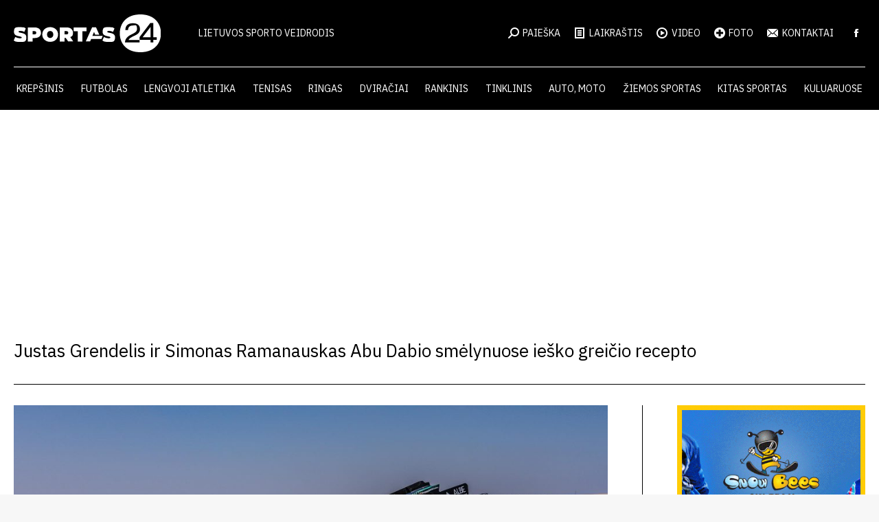

--- FILE ---
content_type: text/html; charset=UTF-8
request_url: https://sportas24.lt/auto-moto/justas-grendelis-ir-simonas-ramanauskas-abu-dabio-smelynuose-iesko-greicio-recepto/
body_size: 24716
content:
<!DOCTYPE html>
<!--[if !(IE 6) | !(IE 7) | !(IE 8)  ]><!-->
<html dir="ltr" lang="lt-LT" prefix="og: https://ogp.me/ns#" class="no-js">
<!--<![endif]-->
<head>
	<meta charset="UTF-8" />
				<meta name="viewport" content="width=device-width, initial-scale=1, maximum-scale=1, user-scalable=0"/>
			<meta name="theme-color" content="#d70e1e"/>	<link rel="profile" href="https://gmpg.org/xfn/11" />
	<title>Justas Grendelis ir Simonas Ramanauskas Abu Dabio smėlynuose ieško greičio recepto - Sportas24</title>

		<!-- All in One SEO 4.9.2 - aioseo.com -->
	<meta name="description" content="Po dviejų dienų varžybų tautiečiai savo rezultatu patenkinti ir tvirtina, kad jiems šiose lenktynėse svarbiausia yra įgyti patirties." />
	<meta name="robots" content="max-image-preview:large" />
	<meta name="author" content="Dominykas"/>
	<link rel="canonical" href="https://sportas24.lt/auto-moto/justas-grendelis-ir-simonas-ramanauskas-abu-dabio-smelynuose-iesko-greicio-recepto/" />
	<meta name="generator" content="All in One SEO (AIOSEO) 4.9.2" />
		<meta property="og:locale" content="lt_LT" />
		<meta property="og:site_name" content="Sportas24 - Lietuvos sporto veidrodis" />
		<meta property="og:type" content="article" />
		<meta property="og:title" content="Justas Grendelis ir Simonas Ramanauskas Abu Dabio smėlynuose ieško greičio recepto - Sportas24" />
		<meta property="og:description" content="Po dviejų dienų varžybų tautiečiai savo rezultatu patenkinti ir tvirtina, kad jiems šiose lenktynėse svarbiausia yra įgyti patirties." />
		<meta property="og:url" content="https://sportas24.lt/auto-moto/justas-grendelis-ir-simonas-ramanauskas-abu-dabio-smelynuose-iesko-greicio-recepto/" />
		<meta property="article:published_time" content="2024-02-28T15:30:34+00:00" />
		<meta property="article:modified_time" content="2024-02-28T15:30:39+00:00" />
		<meta name="twitter:card" content="summary_large_image" />
		<meta name="twitter:title" content="Justas Grendelis ir Simonas Ramanauskas Abu Dabio smėlynuose ieško greičio recepto - Sportas24" />
		<meta name="twitter:description" content="Po dviejų dienų varžybų tautiečiai savo rezultatu patenkinti ir tvirtina, kad jiems šiose lenktynėse svarbiausia yra įgyti patirties." />
		<script type="application/ld+json" class="aioseo-schema">
			{"@context":"https:\/\/schema.org","@graph":[{"@type":"BlogPosting","@id":"https:\/\/sportas24.lt\/auto-moto\/justas-grendelis-ir-simonas-ramanauskas-abu-dabio-smelynuose-iesko-greicio-recepto\/#blogposting","name":"Justas Grendelis ir Simonas Ramanauskas Abu Dabio sm\u0117lynuose ie\u0161ko grei\u010dio recepto - Sportas24","headline":"Justas Grendelis ir Simonas Ramanauskas Abu Dabio sm\u0117lynuose ie\u0161ko grei\u010dio recepto","author":{"@id":"https:\/\/sportas24.lt\/author\/dominykas\/#author"},"publisher":{"@id":"https:\/\/sportas24.lt\/#organization"},"image":{"@type":"ImageObject","url":"https:\/\/sportas.fra1.digitaloceanspaces.com\/wp-content\/uploads\/2024\/02\/28172844\/Komandos-nuotr-11-1.jpg","width":2048,"height":1366},"datePublished":"2024-02-28T17:30:34+02:00","dateModified":"2024-02-28T17:30:39+02:00","inLanguage":"lt-LT","mainEntityOfPage":{"@id":"https:\/\/sportas24.lt\/auto-moto\/justas-grendelis-ir-simonas-ramanauskas-abu-dabio-smelynuose-iesko-greicio-recepto\/#webpage"},"isPartOf":{"@id":"https:\/\/sportas24.lt\/auto-moto\/justas-grendelis-ir-simonas-ramanauskas-abu-dabio-smelynuose-iesko-greicio-recepto\/#webpage"},"articleSection":"Auto, moto, Abu Dhabi Desert Challenge, Justas Grendelis"},{"@type":"BreadcrumbList","@id":"https:\/\/sportas24.lt\/auto-moto\/justas-grendelis-ir-simonas-ramanauskas-abu-dabio-smelynuose-iesko-greicio-recepto\/#breadcrumblist","itemListElement":[{"@type":"ListItem","@id":"https:\/\/sportas24.lt#listItem","position":1,"name":"Home","item":"https:\/\/sportas24.lt","nextItem":{"@type":"ListItem","@id":"https:\/\/sportas24.lt\/kategorija\/auto-moto\/#listItem","name":"Auto, moto"}},{"@type":"ListItem","@id":"https:\/\/sportas24.lt\/kategorija\/auto-moto\/#listItem","position":2,"name":"Auto, moto","item":"https:\/\/sportas24.lt\/kategorija\/auto-moto\/","nextItem":{"@type":"ListItem","@id":"https:\/\/sportas24.lt\/auto-moto\/justas-grendelis-ir-simonas-ramanauskas-abu-dabio-smelynuose-iesko-greicio-recepto\/#listItem","name":"Justas Grendelis ir Simonas Ramanauskas Abu Dabio sm\u0117lynuose ie\u0161ko grei\u010dio recepto"},"previousItem":{"@type":"ListItem","@id":"https:\/\/sportas24.lt#listItem","name":"Home"}},{"@type":"ListItem","@id":"https:\/\/sportas24.lt\/auto-moto\/justas-grendelis-ir-simonas-ramanauskas-abu-dabio-smelynuose-iesko-greicio-recepto\/#listItem","position":3,"name":"Justas Grendelis ir Simonas Ramanauskas Abu Dabio sm\u0117lynuose ie\u0161ko grei\u010dio recepto","previousItem":{"@type":"ListItem","@id":"https:\/\/sportas24.lt\/kategorija\/auto-moto\/#listItem","name":"Auto, moto"}}]},{"@type":"Organization","@id":"https:\/\/sportas24.lt\/#organization","name":"Sportas24","description":"Lietuvos sporto veidrodis","url":"https:\/\/sportas24.lt\/"},{"@type":"Person","@id":"https:\/\/sportas24.lt\/author\/dominykas\/#author","url":"https:\/\/sportas24.lt\/author\/dominykas\/","name":"Dominykas","image":{"@type":"ImageObject","@id":"https:\/\/sportas24.lt\/auto-moto\/justas-grendelis-ir-simonas-ramanauskas-abu-dabio-smelynuose-iesko-greicio-recepto\/#authorImage","url":"https:\/\/secure.gravatar.com\/avatar\/de6c1ccd85baa45c19d3e1186d5f960ab2f885110513a6be7a0d42b341185375?s=96&d=mm&r=g","width":96,"height":96,"caption":"Dominykas"}},{"@type":"WebPage","@id":"https:\/\/sportas24.lt\/auto-moto\/justas-grendelis-ir-simonas-ramanauskas-abu-dabio-smelynuose-iesko-greicio-recepto\/#webpage","url":"https:\/\/sportas24.lt\/auto-moto\/justas-grendelis-ir-simonas-ramanauskas-abu-dabio-smelynuose-iesko-greicio-recepto\/","name":"Justas Grendelis ir Simonas Ramanauskas Abu Dabio sm\u0117lynuose ie\u0161ko grei\u010dio recepto - Sportas24","description":"Po dviej\u0173 dien\u0173 var\u017eyb\u0173 tautie\u010diai savo rezultatu patenkinti ir tvirtina, kad jiems \u0161iose lenktyn\u0117se svarbiausia yra \u012fgyti patirties.","inLanguage":"lt-LT","isPartOf":{"@id":"https:\/\/sportas24.lt\/#website"},"breadcrumb":{"@id":"https:\/\/sportas24.lt\/auto-moto\/justas-grendelis-ir-simonas-ramanauskas-abu-dabio-smelynuose-iesko-greicio-recepto\/#breadcrumblist"},"author":{"@id":"https:\/\/sportas24.lt\/author\/dominykas\/#author"},"creator":{"@id":"https:\/\/sportas24.lt\/author\/dominykas\/#author"},"image":{"@type":"ImageObject","url":"https:\/\/sportas.fra1.digitaloceanspaces.com\/wp-content\/uploads\/2024\/02\/28172844\/Komandos-nuotr-11-1.jpg","@id":"https:\/\/sportas24.lt\/auto-moto\/justas-grendelis-ir-simonas-ramanauskas-abu-dabio-smelynuose-iesko-greicio-recepto\/#mainImage","width":2048,"height":1366},"primaryImageOfPage":{"@id":"https:\/\/sportas24.lt\/auto-moto\/justas-grendelis-ir-simonas-ramanauskas-abu-dabio-smelynuose-iesko-greicio-recepto\/#mainImage"},"datePublished":"2024-02-28T17:30:34+02:00","dateModified":"2024-02-28T17:30:39+02:00"},{"@type":"WebSite","@id":"https:\/\/sportas24.lt\/#website","url":"https:\/\/sportas24.lt\/","name":"Sportas24","description":"Lietuvos sporto veidrodis","inLanguage":"lt-LT","publisher":{"@id":"https:\/\/sportas24.lt\/#organization"}}]}
		</script>
		<!-- All in One SEO -->

<link rel='dns-prefetch' href='//fonts.googleapis.com' />
<link rel="alternate" type="application/rss+xml" title="Sportas24 &raquo; Įrašų RSS srautas" href="https://sportas24.lt/feed/" />
<link rel="alternate" title="oEmbed (JSON)" type="application/json+oembed" href="https://sportas24.lt/wp-json/oembed/1.0/embed?url=https%3A%2F%2Fsportas24.lt%2Fauto-moto%2Fjustas-grendelis-ir-simonas-ramanauskas-abu-dabio-smelynuose-iesko-greicio-recepto%2F" />
<link rel="alternate" title="oEmbed (XML)" type="text/xml+oembed" href="https://sportas24.lt/wp-json/oembed/1.0/embed?url=https%3A%2F%2Fsportas24.lt%2Fauto-moto%2Fjustas-grendelis-ir-simonas-ramanauskas-abu-dabio-smelynuose-iesko-greicio-recepto%2F&#038;format=xml" />
		<!-- This site uses the Google Analytics by MonsterInsights plugin v9.11.0 - Using Analytics tracking - https://www.monsterinsights.com/ -->
							<script src="//www.googletagmanager.com/gtag/js?id=G-7MSDG2PJVH"  data-cfasync="false" data-wpfc-render="false" async></script>
			<script data-cfasync="false" data-wpfc-render="false">
				var mi_version = '9.11.0';
				var mi_track_user = true;
				var mi_no_track_reason = '';
								var MonsterInsightsDefaultLocations = {"page_location":"https:\/\/sportas24.lt\/auto-moto\/justas-grendelis-ir-simonas-ramanauskas-abu-dabio-smelynuose-iesko-greicio-recepto\/"};
								if ( typeof MonsterInsightsPrivacyGuardFilter === 'function' ) {
					var MonsterInsightsLocations = (typeof MonsterInsightsExcludeQuery === 'object') ? MonsterInsightsPrivacyGuardFilter( MonsterInsightsExcludeQuery ) : MonsterInsightsPrivacyGuardFilter( MonsterInsightsDefaultLocations );
				} else {
					var MonsterInsightsLocations = (typeof MonsterInsightsExcludeQuery === 'object') ? MonsterInsightsExcludeQuery : MonsterInsightsDefaultLocations;
				}

								var disableStrs = [
										'ga-disable-G-7MSDG2PJVH',
									];

				/* Function to detect opted out users */
				function __gtagTrackerIsOptedOut() {
					for (var index = 0; index < disableStrs.length; index++) {
						if (document.cookie.indexOf(disableStrs[index] + '=true') > -1) {
							return true;
						}
					}

					return false;
				}

				/* Disable tracking if the opt-out cookie exists. */
				if (__gtagTrackerIsOptedOut()) {
					for (var index = 0; index < disableStrs.length; index++) {
						window[disableStrs[index]] = true;
					}
				}

				/* Opt-out function */
				function __gtagTrackerOptout() {
					for (var index = 0; index < disableStrs.length; index++) {
						document.cookie = disableStrs[index] + '=true; expires=Thu, 31 Dec 2099 23:59:59 UTC; path=/';
						window[disableStrs[index]] = true;
					}
				}

				if ('undefined' === typeof gaOptout) {
					function gaOptout() {
						__gtagTrackerOptout();
					}
				}
								window.dataLayer = window.dataLayer || [];

				window.MonsterInsightsDualTracker = {
					helpers: {},
					trackers: {},
				};
				if (mi_track_user) {
					function __gtagDataLayer() {
						dataLayer.push(arguments);
					}

					function __gtagTracker(type, name, parameters) {
						if (!parameters) {
							parameters = {};
						}

						if (parameters.send_to) {
							__gtagDataLayer.apply(null, arguments);
							return;
						}

						if (type === 'event') {
														parameters.send_to = monsterinsights_frontend.v4_id;
							var hookName = name;
							if (typeof parameters['event_category'] !== 'undefined') {
								hookName = parameters['event_category'] + ':' + name;
							}

							if (typeof MonsterInsightsDualTracker.trackers[hookName] !== 'undefined') {
								MonsterInsightsDualTracker.trackers[hookName](parameters);
							} else {
								__gtagDataLayer('event', name, parameters);
							}
							
						} else {
							__gtagDataLayer.apply(null, arguments);
						}
					}

					__gtagTracker('js', new Date());
					__gtagTracker('set', {
						'developer_id.dZGIzZG': true,
											});
					if ( MonsterInsightsLocations.page_location ) {
						__gtagTracker('set', MonsterInsightsLocations);
					}
										__gtagTracker('config', 'G-7MSDG2PJVH', {"forceSSL":"true","link_attribution":"true"} );
										window.gtag = __gtagTracker;										(function () {
						/* https://developers.google.com/analytics/devguides/collection/analyticsjs/ */
						/* ga and __gaTracker compatibility shim. */
						var noopfn = function () {
							return null;
						};
						var newtracker = function () {
							return new Tracker();
						};
						var Tracker = function () {
							return null;
						};
						var p = Tracker.prototype;
						p.get = noopfn;
						p.set = noopfn;
						p.send = function () {
							var args = Array.prototype.slice.call(arguments);
							args.unshift('send');
							__gaTracker.apply(null, args);
						};
						var __gaTracker = function () {
							var len = arguments.length;
							if (len === 0) {
								return;
							}
							var f = arguments[len - 1];
							if (typeof f !== 'object' || f === null || typeof f.hitCallback !== 'function') {
								if ('send' === arguments[0]) {
									var hitConverted, hitObject = false, action;
									if ('event' === arguments[1]) {
										if ('undefined' !== typeof arguments[3]) {
											hitObject = {
												'eventAction': arguments[3],
												'eventCategory': arguments[2],
												'eventLabel': arguments[4],
												'value': arguments[5] ? arguments[5] : 1,
											}
										}
									}
									if ('pageview' === arguments[1]) {
										if ('undefined' !== typeof arguments[2]) {
											hitObject = {
												'eventAction': 'page_view',
												'page_path': arguments[2],
											}
										}
									}
									if (typeof arguments[2] === 'object') {
										hitObject = arguments[2];
									}
									if (typeof arguments[5] === 'object') {
										Object.assign(hitObject, arguments[5]);
									}
									if ('undefined' !== typeof arguments[1].hitType) {
										hitObject = arguments[1];
										if ('pageview' === hitObject.hitType) {
											hitObject.eventAction = 'page_view';
										}
									}
									if (hitObject) {
										action = 'timing' === arguments[1].hitType ? 'timing_complete' : hitObject.eventAction;
										hitConverted = mapArgs(hitObject);
										__gtagTracker('event', action, hitConverted);
									}
								}
								return;
							}

							function mapArgs(args) {
								var arg, hit = {};
								var gaMap = {
									'eventCategory': 'event_category',
									'eventAction': 'event_action',
									'eventLabel': 'event_label',
									'eventValue': 'event_value',
									'nonInteraction': 'non_interaction',
									'timingCategory': 'event_category',
									'timingVar': 'name',
									'timingValue': 'value',
									'timingLabel': 'event_label',
									'page': 'page_path',
									'location': 'page_location',
									'title': 'page_title',
									'referrer' : 'page_referrer',
								};
								for (arg in args) {
																		if (!(!args.hasOwnProperty(arg) || !gaMap.hasOwnProperty(arg))) {
										hit[gaMap[arg]] = args[arg];
									} else {
										hit[arg] = args[arg];
									}
								}
								return hit;
							}

							try {
								f.hitCallback();
							} catch (ex) {
							}
						};
						__gaTracker.create = newtracker;
						__gaTracker.getByName = newtracker;
						__gaTracker.getAll = function () {
							return [];
						};
						__gaTracker.remove = noopfn;
						__gaTracker.loaded = true;
						window['__gaTracker'] = __gaTracker;
					})();
									} else {
										console.log("");
					(function () {
						function __gtagTracker() {
							return null;
						}

						window['__gtagTracker'] = __gtagTracker;
						window['gtag'] = __gtagTracker;
					})();
									}
			</script>
							<!-- / Google Analytics by MonsterInsights -->
		<!-- sportas24.lt is managing ads with Advanced Ads 2.0.14 – https://wpadvancedads.com/ --><script id="sport-ready">
			window.advanced_ads_ready=function(e,a){a=a||"complete";var d=function(e){return"interactive"===a?"loading"!==e:"complete"===e};d(document.readyState)?e():document.addEventListener("readystatechange",(function(a){d(a.target.readyState)&&e()}),{once:"interactive"===a})},window.advanced_ads_ready_queue=window.advanced_ads_ready_queue||[];		</script>
		<style id='wp-img-auto-sizes-contain-inline-css'>
img:is([sizes=auto i],[sizes^="auto," i]){contain-intrinsic-size:3000px 1500px}
/*# sourceURL=wp-img-auto-sizes-contain-inline-css */
</style>
<style id='wp-emoji-styles-inline-css'>

	img.wp-smiley, img.emoji {
		display: inline !important;
		border: none !important;
		box-shadow: none !important;
		height: 1em !important;
		width: 1em !important;
		margin: 0 0.07em !important;
		vertical-align: -0.1em !important;
		background: none !important;
		padding: 0 !important;
	}
/*# sourceURL=wp-emoji-styles-inline-css */
</style>
<style id='wp-block-library-inline-css'>
:root{--wp-block-synced-color:#7a00df;--wp-block-synced-color--rgb:122,0,223;--wp-bound-block-color:var(--wp-block-synced-color);--wp-editor-canvas-background:#ddd;--wp-admin-theme-color:#007cba;--wp-admin-theme-color--rgb:0,124,186;--wp-admin-theme-color-darker-10:#006ba1;--wp-admin-theme-color-darker-10--rgb:0,107,160.5;--wp-admin-theme-color-darker-20:#005a87;--wp-admin-theme-color-darker-20--rgb:0,90,135;--wp-admin-border-width-focus:2px}@media (min-resolution:192dpi){:root{--wp-admin-border-width-focus:1.5px}}.wp-element-button{cursor:pointer}:root .has-very-light-gray-background-color{background-color:#eee}:root .has-very-dark-gray-background-color{background-color:#313131}:root .has-very-light-gray-color{color:#eee}:root .has-very-dark-gray-color{color:#313131}:root .has-vivid-green-cyan-to-vivid-cyan-blue-gradient-background{background:linear-gradient(135deg,#00d084,#0693e3)}:root .has-purple-crush-gradient-background{background:linear-gradient(135deg,#34e2e4,#4721fb 50%,#ab1dfe)}:root .has-hazy-dawn-gradient-background{background:linear-gradient(135deg,#faaca8,#dad0ec)}:root .has-subdued-olive-gradient-background{background:linear-gradient(135deg,#fafae1,#67a671)}:root .has-atomic-cream-gradient-background{background:linear-gradient(135deg,#fdd79a,#004a59)}:root .has-nightshade-gradient-background{background:linear-gradient(135deg,#330968,#31cdcf)}:root .has-midnight-gradient-background{background:linear-gradient(135deg,#020381,#2874fc)}:root{--wp--preset--font-size--normal:16px;--wp--preset--font-size--huge:42px}.has-regular-font-size{font-size:1em}.has-larger-font-size{font-size:2.625em}.has-normal-font-size{font-size:var(--wp--preset--font-size--normal)}.has-huge-font-size{font-size:var(--wp--preset--font-size--huge)}.has-text-align-center{text-align:center}.has-text-align-left{text-align:left}.has-text-align-right{text-align:right}.has-fit-text{white-space:nowrap!important}#end-resizable-editor-section{display:none}.aligncenter{clear:both}.items-justified-left{justify-content:flex-start}.items-justified-center{justify-content:center}.items-justified-right{justify-content:flex-end}.items-justified-space-between{justify-content:space-between}.screen-reader-text{border:0;clip-path:inset(50%);height:1px;margin:-1px;overflow:hidden;padding:0;position:absolute;width:1px;word-wrap:normal!important}.screen-reader-text:focus{background-color:#ddd;clip-path:none;color:#444;display:block;font-size:1em;height:auto;left:5px;line-height:normal;padding:15px 23px 14px;text-decoration:none;top:5px;width:auto;z-index:100000}html :where(.has-border-color){border-style:solid}html :where([style*=border-top-color]){border-top-style:solid}html :where([style*=border-right-color]){border-right-style:solid}html :where([style*=border-bottom-color]){border-bottom-style:solid}html :where([style*=border-left-color]){border-left-style:solid}html :where([style*=border-width]){border-style:solid}html :where([style*=border-top-width]){border-top-style:solid}html :where([style*=border-right-width]){border-right-style:solid}html :where([style*=border-bottom-width]){border-bottom-style:solid}html :where([style*=border-left-width]){border-left-style:solid}html :where(img[class*=wp-image-]){height:auto;max-width:100%}:where(figure){margin:0 0 1em}html :where(.is-position-sticky){--wp-admin--admin-bar--position-offset:var(--wp-admin--admin-bar--height,0px)}@media screen and (max-width:600px){html :where(.is-position-sticky){--wp-admin--admin-bar--position-offset:0px}}

/*# sourceURL=wp-block-library-inline-css */
</style><style id='wp-block-gallery-inline-css'>
.blocks-gallery-grid:not(.has-nested-images),.wp-block-gallery:not(.has-nested-images){display:flex;flex-wrap:wrap;list-style-type:none;margin:0;padding:0}.blocks-gallery-grid:not(.has-nested-images) .blocks-gallery-image,.blocks-gallery-grid:not(.has-nested-images) .blocks-gallery-item,.wp-block-gallery:not(.has-nested-images) .blocks-gallery-image,.wp-block-gallery:not(.has-nested-images) .blocks-gallery-item{display:flex;flex-direction:column;flex-grow:1;justify-content:center;margin:0 1em 1em 0;position:relative;width:calc(50% - 1em)}.blocks-gallery-grid:not(.has-nested-images) .blocks-gallery-image:nth-of-type(2n),.blocks-gallery-grid:not(.has-nested-images) .blocks-gallery-item:nth-of-type(2n),.wp-block-gallery:not(.has-nested-images) .blocks-gallery-image:nth-of-type(2n),.wp-block-gallery:not(.has-nested-images) .blocks-gallery-item:nth-of-type(2n){margin-right:0}.blocks-gallery-grid:not(.has-nested-images) .blocks-gallery-image figure,.blocks-gallery-grid:not(.has-nested-images) .blocks-gallery-item figure,.wp-block-gallery:not(.has-nested-images) .blocks-gallery-image figure,.wp-block-gallery:not(.has-nested-images) .blocks-gallery-item figure{align-items:flex-end;display:flex;height:100%;justify-content:flex-start;margin:0}.blocks-gallery-grid:not(.has-nested-images) .blocks-gallery-image img,.blocks-gallery-grid:not(.has-nested-images) .blocks-gallery-item img,.wp-block-gallery:not(.has-nested-images) .blocks-gallery-image img,.wp-block-gallery:not(.has-nested-images) .blocks-gallery-item img{display:block;height:auto;max-width:100%;width:auto}.blocks-gallery-grid:not(.has-nested-images) .blocks-gallery-image figcaption,.blocks-gallery-grid:not(.has-nested-images) .blocks-gallery-item figcaption,.wp-block-gallery:not(.has-nested-images) .blocks-gallery-image figcaption,.wp-block-gallery:not(.has-nested-images) .blocks-gallery-item figcaption{background:linear-gradient(0deg,#000000b3,#0000004d 70%,#0000);bottom:0;box-sizing:border-box;color:#fff;font-size:.8em;margin:0;max-height:100%;overflow:auto;padding:3em .77em .7em;position:absolute;text-align:center;width:100%;z-index:2}.blocks-gallery-grid:not(.has-nested-images) .blocks-gallery-image figcaption img,.blocks-gallery-grid:not(.has-nested-images) .blocks-gallery-item figcaption img,.wp-block-gallery:not(.has-nested-images) .blocks-gallery-image figcaption img,.wp-block-gallery:not(.has-nested-images) .blocks-gallery-item figcaption img{display:inline}.blocks-gallery-grid:not(.has-nested-images) figcaption,.wp-block-gallery:not(.has-nested-images) figcaption{flex-grow:1}.blocks-gallery-grid:not(.has-nested-images).is-cropped .blocks-gallery-image a,.blocks-gallery-grid:not(.has-nested-images).is-cropped .blocks-gallery-image img,.blocks-gallery-grid:not(.has-nested-images).is-cropped .blocks-gallery-item a,.blocks-gallery-grid:not(.has-nested-images).is-cropped .blocks-gallery-item img,.wp-block-gallery:not(.has-nested-images).is-cropped .blocks-gallery-image a,.wp-block-gallery:not(.has-nested-images).is-cropped .blocks-gallery-image img,.wp-block-gallery:not(.has-nested-images).is-cropped .blocks-gallery-item a,.wp-block-gallery:not(.has-nested-images).is-cropped .blocks-gallery-item img{flex:1;height:100%;object-fit:cover;width:100%}.blocks-gallery-grid:not(.has-nested-images).columns-1 .blocks-gallery-image,.blocks-gallery-grid:not(.has-nested-images).columns-1 .blocks-gallery-item,.wp-block-gallery:not(.has-nested-images).columns-1 .blocks-gallery-image,.wp-block-gallery:not(.has-nested-images).columns-1 .blocks-gallery-item{margin-right:0;width:100%}@media (min-width:600px){.blocks-gallery-grid:not(.has-nested-images).columns-3 .blocks-gallery-image,.blocks-gallery-grid:not(.has-nested-images).columns-3 .blocks-gallery-item,.wp-block-gallery:not(.has-nested-images).columns-3 .blocks-gallery-image,.wp-block-gallery:not(.has-nested-images).columns-3 .blocks-gallery-item{margin-right:1em;width:calc(33.33333% - .66667em)}.blocks-gallery-grid:not(.has-nested-images).columns-4 .blocks-gallery-image,.blocks-gallery-grid:not(.has-nested-images).columns-4 .blocks-gallery-item,.wp-block-gallery:not(.has-nested-images).columns-4 .blocks-gallery-image,.wp-block-gallery:not(.has-nested-images).columns-4 .blocks-gallery-item{margin-right:1em;width:calc(25% - .75em)}.blocks-gallery-grid:not(.has-nested-images).columns-5 .blocks-gallery-image,.blocks-gallery-grid:not(.has-nested-images).columns-5 .blocks-gallery-item,.wp-block-gallery:not(.has-nested-images).columns-5 .blocks-gallery-image,.wp-block-gallery:not(.has-nested-images).columns-5 .blocks-gallery-item{margin-right:1em;width:calc(20% - .8em)}.blocks-gallery-grid:not(.has-nested-images).columns-6 .blocks-gallery-image,.blocks-gallery-grid:not(.has-nested-images).columns-6 .blocks-gallery-item,.wp-block-gallery:not(.has-nested-images).columns-6 .blocks-gallery-image,.wp-block-gallery:not(.has-nested-images).columns-6 .blocks-gallery-item{margin-right:1em;width:calc(16.66667% - .83333em)}.blocks-gallery-grid:not(.has-nested-images).columns-7 .blocks-gallery-image,.blocks-gallery-grid:not(.has-nested-images).columns-7 .blocks-gallery-item,.wp-block-gallery:not(.has-nested-images).columns-7 .blocks-gallery-image,.wp-block-gallery:not(.has-nested-images).columns-7 .blocks-gallery-item{margin-right:1em;width:calc(14.28571% - .85714em)}.blocks-gallery-grid:not(.has-nested-images).columns-8 .blocks-gallery-image,.blocks-gallery-grid:not(.has-nested-images).columns-8 .blocks-gallery-item,.wp-block-gallery:not(.has-nested-images).columns-8 .blocks-gallery-image,.wp-block-gallery:not(.has-nested-images).columns-8 .blocks-gallery-item{margin-right:1em;width:calc(12.5% - .875em)}.blocks-gallery-grid:not(.has-nested-images).columns-1 .blocks-gallery-image:nth-of-type(1n),.blocks-gallery-grid:not(.has-nested-images).columns-1 .blocks-gallery-item:nth-of-type(1n),.blocks-gallery-grid:not(.has-nested-images).columns-2 .blocks-gallery-image:nth-of-type(2n),.blocks-gallery-grid:not(.has-nested-images).columns-2 .blocks-gallery-item:nth-of-type(2n),.blocks-gallery-grid:not(.has-nested-images).columns-3 .blocks-gallery-image:nth-of-type(3n),.blocks-gallery-grid:not(.has-nested-images).columns-3 .blocks-gallery-item:nth-of-type(3n),.blocks-gallery-grid:not(.has-nested-images).columns-4 .blocks-gallery-image:nth-of-type(4n),.blocks-gallery-grid:not(.has-nested-images).columns-4 .blocks-gallery-item:nth-of-type(4n),.blocks-gallery-grid:not(.has-nested-images).columns-5 .blocks-gallery-image:nth-of-type(5n),.blocks-gallery-grid:not(.has-nested-images).columns-5 .blocks-gallery-item:nth-of-type(5n),.blocks-gallery-grid:not(.has-nested-images).columns-6 .blocks-gallery-image:nth-of-type(6n),.blocks-gallery-grid:not(.has-nested-images).columns-6 .blocks-gallery-item:nth-of-type(6n),.blocks-gallery-grid:not(.has-nested-images).columns-7 .blocks-gallery-image:nth-of-type(7n),.blocks-gallery-grid:not(.has-nested-images).columns-7 .blocks-gallery-item:nth-of-type(7n),.blocks-gallery-grid:not(.has-nested-images).columns-8 .blocks-gallery-image:nth-of-type(8n),.blocks-gallery-grid:not(.has-nested-images).columns-8 .blocks-gallery-item:nth-of-type(8n),.wp-block-gallery:not(.has-nested-images).columns-1 .blocks-gallery-image:nth-of-type(1n),.wp-block-gallery:not(.has-nested-images).columns-1 .blocks-gallery-item:nth-of-type(1n),.wp-block-gallery:not(.has-nested-images).columns-2 .blocks-gallery-image:nth-of-type(2n),.wp-block-gallery:not(.has-nested-images).columns-2 .blocks-gallery-item:nth-of-type(2n),.wp-block-gallery:not(.has-nested-images).columns-3 .blocks-gallery-image:nth-of-type(3n),.wp-block-gallery:not(.has-nested-images).columns-3 .blocks-gallery-item:nth-of-type(3n),.wp-block-gallery:not(.has-nested-images).columns-4 .blocks-gallery-image:nth-of-type(4n),.wp-block-gallery:not(.has-nested-images).columns-4 .blocks-gallery-item:nth-of-type(4n),.wp-block-gallery:not(.has-nested-images).columns-5 .blocks-gallery-image:nth-of-type(5n),.wp-block-gallery:not(.has-nested-images).columns-5 .blocks-gallery-item:nth-of-type(5n),.wp-block-gallery:not(.has-nested-images).columns-6 .blocks-gallery-image:nth-of-type(6n),.wp-block-gallery:not(.has-nested-images).columns-6 .blocks-gallery-item:nth-of-type(6n),.wp-block-gallery:not(.has-nested-images).columns-7 .blocks-gallery-image:nth-of-type(7n),.wp-block-gallery:not(.has-nested-images).columns-7 .blocks-gallery-item:nth-of-type(7n),.wp-block-gallery:not(.has-nested-images).columns-8 .blocks-gallery-image:nth-of-type(8n),.wp-block-gallery:not(.has-nested-images).columns-8 .blocks-gallery-item:nth-of-type(8n){margin-right:0}}.blocks-gallery-grid:not(.has-nested-images) .blocks-gallery-image:last-child,.blocks-gallery-grid:not(.has-nested-images) .blocks-gallery-item:last-child,.wp-block-gallery:not(.has-nested-images) .blocks-gallery-image:last-child,.wp-block-gallery:not(.has-nested-images) .blocks-gallery-item:last-child{margin-right:0}.blocks-gallery-grid:not(.has-nested-images).alignleft,.blocks-gallery-grid:not(.has-nested-images).alignright,.wp-block-gallery:not(.has-nested-images).alignleft,.wp-block-gallery:not(.has-nested-images).alignright{max-width:420px;width:100%}.blocks-gallery-grid:not(.has-nested-images).aligncenter .blocks-gallery-item figure,.wp-block-gallery:not(.has-nested-images).aligncenter .blocks-gallery-item figure{justify-content:center}.wp-block-gallery:not(.is-cropped) .blocks-gallery-item{align-self:flex-start}figure.wp-block-gallery.has-nested-images{align-items:normal}.wp-block-gallery.has-nested-images figure.wp-block-image:not(#individual-image){margin:0;width:calc(50% - var(--wp--style--unstable-gallery-gap, 16px)/2)}.wp-block-gallery.has-nested-images figure.wp-block-image{box-sizing:border-box;display:flex;flex-direction:column;flex-grow:1;justify-content:center;max-width:100%;position:relative}.wp-block-gallery.has-nested-images figure.wp-block-image>a,.wp-block-gallery.has-nested-images figure.wp-block-image>div{flex-direction:column;flex-grow:1;margin:0}.wp-block-gallery.has-nested-images figure.wp-block-image img{display:block;height:auto;max-width:100%!important;width:auto}.wp-block-gallery.has-nested-images figure.wp-block-image figcaption,.wp-block-gallery.has-nested-images figure.wp-block-image:has(figcaption):before{bottom:0;left:0;max-height:100%;position:absolute;right:0}.wp-block-gallery.has-nested-images figure.wp-block-image:has(figcaption):before{backdrop-filter:blur(3px);content:"";height:100%;-webkit-mask-image:linear-gradient(0deg,#000 20%,#0000);mask-image:linear-gradient(0deg,#000 20%,#0000);max-height:40%;pointer-events:none}.wp-block-gallery.has-nested-images figure.wp-block-image figcaption{box-sizing:border-box;color:#fff;font-size:13px;margin:0;overflow:auto;padding:1em;text-align:center;text-shadow:0 0 1.5px #000}.wp-block-gallery.has-nested-images figure.wp-block-image figcaption::-webkit-scrollbar{height:12px;width:12px}.wp-block-gallery.has-nested-images figure.wp-block-image figcaption::-webkit-scrollbar-track{background-color:initial}.wp-block-gallery.has-nested-images figure.wp-block-image figcaption::-webkit-scrollbar-thumb{background-clip:padding-box;background-color:initial;border:3px solid #0000;border-radius:8px}.wp-block-gallery.has-nested-images figure.wp-block-image figcaption:focus-within::-webkit-scrollbar-thumb,.wp-block-gallery.has-nested-images figure.wp-block-image figcaption:focus::-webkit-scrollbar-thumb,.wp-block-gallery.has-nested-images figure.wp-block-image figcaption:hover::-webkit-scrollbar-thumb{background-color:#fffc}.wp-block-gallery.has-nested-images figure.wp-block-image figcaption{scrollbar-color:#0000 #0000;scrollbar-gutter:stable both-edges;scrollbar-width:thin}.wp-block-gallery.has-nested-images figure.wp-block-image figcaption:focus,.wp-block-gallery.has-nested-images figure.wp-block-image figcaption:focus-within,.wp-block-gallery.has-nested-images figure.wp-block-image figcaption:hover{scrollbar-color:#fffc #0000}.wp-block-gallery.has-nested-images figure.wp-block-image figcaption{will-change:transform}@media (hover:none){.wp-block-gallery.has-nested-images figure.wp-block-image figcaption{scrollbar-color:#fffc #0000}}.wp-block-gallery.has-nested-images figure.wp-block-image figcaption{background:linear-gradient(0deg,#0006,#0000)}.wp-block-gallery.has-nested-images figure.wp-block-image figcaption img{display:inline}.wp-block-gallery.has-nested-images figure.wp-block-image figcaption a{color:inherit}.wp-block-gallery.has-nested-images figure.wp-block-image.has-custom-border img{box-sizing:border-box}.wp-block-gallery.has-nested-images figure.wp-block-image.has-custom-border>a,.wp-block-gallery.has-nested-images figure.wp-block-image.has-custom-border>div,.wp-block-gallery.has-nested-images figure.wp-block-image.is-style-rounded>a,.wp-block-gallery.has-nested-images figure.wp-block-image.is-style-rounded>div{flex:1 1 auto}.wp-block-gallery.has-nested-images figure.wp-block-image.has-custom-border figcaption,.wp-block-gallery.has-nested-images figure.wp-block-image.is-style-rounded figcaption{background:none;color:inherit;flex:initial;margin:0;padding:10px 10px 9px;position:relative;text-shadow:none}.wp-block-gallery.has-nested-images figure.wp-block-image.has-custom-border:before,.wp-block-gallery.has-nested-images figure.wp-block-image.is-style-rounded:before{content:none}.wp-block-gallery.has-nested-images figcaption{flex-basis:100%;flex-grow:1;text-align:center}.wp-block-gallery.has-nested-images:not(.is-cropped) figure.wp-block-image:not(#individual-image){margin-bottom:auto;margin-top:0}.wp-block-gallery.has-nested-images.is-cropped figure.wp-block-image:not(#individual-image){align-self:inherit}.wp-block-gallery.has-nested-images.is-cropped figure.wp-block-image:not(#individual-image)>a,.wp-block-gallery.has-nested-images.is-cropped figure.wp-block-image:not(#individual-image)>div:not(.components-drop-zone){display:flex}.wp-block-gallery.has-nested-images.is-cropped figure.wp-block-image:not(#individual-image) a,.wp-block-gallery.has-nested-images.is-cropped figure.wp-block-image:not(#individual-image) img{flex:1 0 0%;height:100%;object-fit:cover;width:100%}.wp-block-gallery.has-nested-images.columns-1 figure.wp-block-image:not(#individual-image){width:100%}@media (min-width:600px){.wp-block-gallery.has-nested-images.columns-3 figure.wp-block-image:not(#individual-image){width:calc(33.33333% - var(--wp--style--unstable-gallery-gap, 16px)*.66667)}.wp-block-gallery.has-nested-images.columns-4 figure.wp-block-image:not(#individual-image){width:calc(25% - var(--wp--style--unstable-gallery-gap, 16px)*.75)}.wp-block-gallery.has-nested-images.columns-5 figure.wp-block-image:not(#individual-image){width:calc(20% - var(--wp--style--unstable-gallery-gap, 16px)*.8)}.wp-block-gallery.has-nested-images.columns-6 figure.wp-block-image:not(#individual-image){width:calc(16.66667% - var(--wp--style--unstable-gallery-gap, 16px)*.83333)}.wp-block-gallery.has-nested-images.columns-7 figure.wp-block-image:not(#individual-image){width:calc(14.28571% - var(--wp--style--unstable-gallery-gap, 16px)*.85714)}.wp-block-gallery.has-nested-images.columns-8 figure.wp-block-image:not(#individual-image){width:calc(12.5% - var(--wp--style--unstable-gallery-gap, 16px)*.875)}.wp-block-gallery.has-nested-images.columns-default figure.wp-block-image:not(#individual-image){width:calc(33.33% - var(--wp--style--unstable-gallery-gap, 16px)*.66667)}.wp-block-gallery.has-nested-images.columns-default figure.wp-block-image:not(#individual-image):first-child:nth-last-child(2),.wp-block-gallery.has-nested-images.columns-default figure.wp-block-image:not(#individual-image):first-child:nth-last-child(2)~figure.wp-block-image:not(#individual-image){width:calc(50% - var(--wp--style--unstable-gallery-gap, 16px)*.5)}.wp-block-gallery.has-nested-images.columns-default figure.wp-block-image:not(#individual-image):first-child:last-child{width:100%}}.wp-block-gallery.has-nested-images.alignleft,.wp-block-gallery.has-nested-images.alignright{max-width:420px;width:100%}.wp-block-gallery.has-nested-images.aligncenter{justify-content:center}
/*# sourceURL=https://sportas24.lt/wp-includes/blocks/gallery/style.min.css */
</style>
<style id='wp-block-gallery-theme-inline-css'>
.blocks-gallery-caption{color:#555;font-size:13px;text-align:center}.is-dark-theme .blocks-gallery-caption{color:#ffffffa6}
/*# sourceURL=https://sportas24.lt/wp-includes/blocks/gallery/theme.min.css */
</style>
<style id='wp-block-image-inline-css'>
.wp-block-image>a,.wp-block-image>figure>a{display:inline-block}.wp-block-image img{box-sizing:border-box;height:auto;max-width:100%;vertical-align:bottom}@media not (prefers-reduced-motion){.wp-block-image img.hide{visibility:hidden}.wp-block-image img.show{animation:show-content-image .4s}}.wp-block-image[style*=border-radius] img,.wp-block-image[style*=border-radius]>a{border-radius:inherit}.wp-block-image.has-custom-border img{box-sizing:border-box}.wp-block-image.aligncenter{text-align:center}.wp-block-image.alignfull>a,.wp-block-image.alignwide>a{width:100%}.wp-block-image.alignfull img,.wp-block-image.alignwide img{height:auto;width:100%}.wp-block-image .aligncenter,.wp-block-image .alignleft,.wp-block-image .alignright,.wp-block-image.aligncenter,.wp-block-image.alignleft,.wp-block-image.alignright{display:table}.wp-block-image .aligncenter>figcaption,.wp-block-image .alignleft>figcaption,.wp-block-image .alignright>figcaption,.wp-block-image.aligncenter>figcaption,.wp-block-image.alignleft>figcaption,.wp-block-image.alignright>figcaption{caption-side:bottom;display:table-caption}.wp-block-image .alignleft{float:left;margin:.5em 1em .5em 0}.wp-block-image .alignright{float:right;margin:.5em 0 .5em 1em}.wp-block-image .aligncenter{margin-left:auto;margin-right:auto}.wp-block-image :where(figcaption){margin-bottom:1em;margin-top:.5em}.wp-block-image.is-style-circle-mask img{border-radius:9999px}@supports ((-webkit-mask-image:none) or (mask-image:none)) or (-webkit-mask-image:none){.wp-block-image.is-style-circle-mask img{border-radius:0;-webkit-mask-image:url('data:image/svg+xml;utf8,<svg viewBox="0 0 100 100" xmlns="http://www.w3.org/2000/svg"><circle cx="50" cy="50" r="50"/></svg>');mask-image:url('data:image/svg+xml;utf8,<svg viewBox="0 0 100 100" xmlns="http://www.w3.org/2000/svg"><circle cx="50" cy="50" r="50"/></svg>');mask-mode:alpha;-webkit-mask-position:center;mask-position:center;-webkit-mask-repeat:no-repeat;mask-repeat:no-repeat;-webkit-mask-size:contain;mask-size:contain}}:root :where(.wp-block-image.is-style-rounded img,.wp-block-image .is-style-rounded img){border-radius:9999px}.wp-block-image figure{margin:0}.wp-lightbox-container{display:flex;flex-direction:column;position:relative}.wp-lightbox-container img{cursor:zoom-in}.wp-lightbox-container img:hover+button{opacity:1}.wp-lightbox-container button{align-items:center;backdrop-filter:blur(16px) saturate(180%);background-color:#5a5a5a40;border:none;border-radius:4px;cursor:zoom-in;display:flex;height:20px;justify-content:center;opacity:0;padding:0;position:absolute;right:16px;text-align:center;top:16px;width:20px;z-index:100}@media not (prefers-reduced-motion){.wp-lightbox-container button{transition:opacity .2s ease}}.wp-lightbox-container button:focus-visible{outline:3px auto #5a5a5a40;outline:3px auto -webkit-focus-ring-color;outline-offset:3px}.wp-lightbox-container button:hover{cursor:pointer;opacity:1}.wp-lightbox-container button:focus{opacity:1}.wp-lightbox-container button:focus,.wp-lightbox-container button:hover,.wp-lightbox-container button:not(:hover):not(:active):not(.has-background){background-color:#5a5a5a40;border:none}.wp-lightbox-overlay{box-sizing:border-box;cursor:zoom-out;height:100vh;left:0;overflow:hidden;position:fixed;top:0;visibility:hidden;width:100%;z-index:100000}.wp-lightbox-overlay .close-button{align-items:center;cursor:pointer;display:flex;justify-content:center;min-height:40px;min-width:40px;padding:0;position:absolute;right:calc(env(safe-area-inset-right) + 16px);top:calc(env(safe-area-inset-top) + 16px);z-index:5000000}.wp-lightbox-overlay .close-button:focus,.wp-lightbox-overlay .close-button:hover,.wp-lightbox-overlay .close-button:not(:hover):not(:active):not(.has-background){background:none;border:none}.wp-lightbox-overlay .lightbox-image-container{height:var(--wp--lightbox-container-height);left:50%;overflow:hidden;position:absolute;top:50%;transform:translate(-50%,-50%);transform-origin:top left;width:var(--wp--lightbox-container-width);z-index:9999999999}.wp-lightbox-overlay .wp-block-image{align-items:center;box-sizing:border-box;display:flex;height:100%;justify-content:center;margin:0;position:relative;transform-origin:0 0;width:100%;z-index:3000000}.wp-lightbox-overlay .wp-block-image img{height:var(--wp--lightbox-image-height);min-height:var(--wp--lightbox-image-height);min-width:var(--wp--lightbox-image-width);width:var(--wp--lightbox-image-width)}.wp-lightbox-overlay .wp-block-image figcaption{display:none}.wp-lightbox-overlay button{background:none;border:none}.wp-lightbox-overlay .scrim{background-color:#fff;height:100%;opacity:.9;position:absolute;width:100%;z-index:2000000}.wp-lightbox-overlay.active{visibility:visible}@media not (prefers-reduced-motion){.wp-lightbox-overlay.active{animation:turn-on-visibility .25s both}.wp-lightbox-overlay.active img{animation:turn-on-visibility .35s both}.wp-lightbox-overlay.show-closing-animation:not(.active){animation:turn-off-visibility .35s both}.wp-lightbox-overlay.show-closing-animation:not(.active) img{animation:turn-off-visibility .25s both}.wp-lightbox-overlay.zoom.active{animation:none;opacity:1;visibility:visible}.wp-lightbox-overlay.zoom.active .lightbox-image-container{animation:lightbox-zoom-in .4s}.wp-lightbox-overlay.zoom.active .lightbox-image-container img{animation:none}.wp-lightbox-overlay.zoom.active .scrim{animation:turn-on-visibility .4s forwards}.wp-lightbox-overlay.zoom.show-closing-animation:not(.active){animation:none}.wp-lightbox-overlay.zoom.show-closing-animation:not(.active) .lightbox-image-container{animation:lightbox-zoom-out .4s}.wp-lightbox-overlay.zoom.show-closing-animation:not(.active) .lightbox-image-container img{animation:none}.wp-lightbox-overlay.zoom.show-closing-animation:not(.active) .scrim{animation:turn-off-visibility .4s forwards}}@keyframes show-content-image{0%{visibility:hidden}99%{visibility:hidden}to{visibility:visible}}@keyframes turn-on-visibility{0%{opacity:0}to{opacity:1}}@keyframes turn-off-visibility{0%{opacity:1;visibility:visible}99%{opacity:0;visibility:visible}to{opacity:0;visibility:hidden}}@keyframes lightbox-zoom-in{0%{transform:translate(calc((-100vw + var(--wp--lightbox-scrollbar-width))/2 + var(--wp--lightbox-initial-left-position)),calc(-50vh + var(--wp--lightbox-initial-top-position))) scale(var(--wp--lightbox-scale))}to{transform:translate(-50%,-50%) scale(1)}}@keyframes lightbox-zoom-out{0%{transform:translate(-50%,-50%) scale(1);visibility:visible}99%{visibility:visible}to{transform:translate(calc((-100vw + var(--wp--lightbox-scrollbar-width))/2 + var(--wp--lightbox-initial-left-position)),calc(-50vh + var(--wp--lightbox-initial-top-position))) scale(var(--wp--lightbox-scale));visibility:hidden}}
/*# sourceURL=https://sportas24.lt/wp-includes/blocks/image/style.min.css */
</style>
<style id='wp-block-image-theme-inline-css'>
:root :where(.wp-block-image figcaption){color:#555;font-size:13px;text-align:center}.is-dark-theme :root :where(.wp-block-image figcaption){color:#ffffffa6}.wp-block-image{margin:0 0 1em}
/*# sourceURL=https://sportas24.lt/wp-includes/blocks/image/theme.min.css */
</style>
<style id='wp-block-paragraph-inline-css'>
.is-small-text{font-size:.875em}.is-regular-text{font-size:1em}.is-large-text{font-size:2.25em}.is-larger-text{font-size:3em}.has-drop-cap:not(:focus):first-letter{float:left;font-size:8.4em;font-style:normal;font-weight:100;line-height:.68;margin:.05em .1em 0 0;text-transform:uppercase}body.rtl .has-drop-cap:not(:focus):first-letter{float:none;margin-left:.1em}p.has-drop-cap.has-background{overflow:hidden}:root :where(p.has-background){padding:1.25em 2.375em}:where(p.has-text-color:not(.has-link-color)) a{color:inherit}p.has-text-align-left[style*="writing-mode:vertical-lr"],p.has-text-align-right[style*="writing-mode:vertical-rl"]{rotate:180deg}
/*# sourceURL=https://sportas24.lt/wp-includes/blocks/paragraph/style.min.css */
</style>
<style id='global-styles-inline-css'>
:root{--wp--preset--aspect-ratio--square: 1;--wp--preset--aspect-ratio--4-3: 4/3;--wp--preset--aspect-ratio--3-4: 3/4;--wp--preset--aspect-ratio--3-2: 3/2;--wp--preset--aspect-ratio--2-3: 2/3;--wp--preset--aspect-ratio--16-9: 16/9;--wp--preset--aspect-ratio--9-16: 9/16;--wp--preset--color--black: #000000;--wp--preset--color--cyan-bluish-gray: #abb8c3;--wp--preset--color--white: #FFF;--wp--preset--color--pale-pink: #f78da7;--wp--preset--color--vivid-red: #cf2e2e;--wp--preset--color--luminous-vivid-orange: #ff6900;--wp--preset--color--luminous-vivid-amber: #fcb900;--wp--preset--color--light-green-cyan: #7bdcb5;--wp--preset--color--vivid-green-cyan: #00d084;--wp--preset--color--pale-cyan-blue: #8ed1fc;--wp--preset--color--vivid-cyan-blue: #0693e3;--wp--preset--color--vivid-purple: #9b51e0;--wp--preset--color--accent: #d70e1e;--wp--preset--color--dark-gray: #111;--wp--preset--color--light-gray: #767676;--wp--preset--gradient--vivid-cyan-blue-to-vivid-purple: linear-gradient(135deg,rgb(6,147,227) 0%,rgb(155,81,224) 100%);--wp--preset--gradient--light-green-cyan-to-vivid-green-cyan: linear-gradient(135deg,rgb(122,220,180) 0%,rgb(0,208,130) 100%);--wp--preset--gradient--luminous-vivid-amber-to-luminous-vivid-orange: linear-gradient(135deg,rgb(252,185,0) 0%,rgb(255,105,0) 100%);--wp--preset--gradient--luminous-vivid-orange-to-vivid-red: linear-gradient(135deg,rgb(255,105,0) 0%,rgb(207,46,46) 100%);--wp--preset--gradient--very-light-gray-to-cyan-bluish-gray: linear-gradient(135deg,rgb(238,238,238) 0%,rgb(169,184,195) 100%);--wp--preset--gradient--cool-to-warm-spectrum: linear-gradient(135deg,rgb(74,234,220) 0%,rgb(151,120,209) 20%,rgb(207,42,186) 40%,rgb(238,44,130) 60%,rgb(251,105,98) 80%,rgb(254,248,76) 100%);--wp--preset--gradient--blush-light-purple: linear-gradient(135deg,rgb(255,206,236) 0%,rgb(152,150,240) 100%);--wp--preset--gradient--blush-bordeaux: linear-gradient(135deg,rgb(254,205,165) 0%,rgb(254,45,45) 50%,rgb(107,0,62) 100%);--wp--preset--gradient--luminous-dusk: linear-gradient(135deg,rgb(255,203,112) 0%,rgb(199,81,192) 50%,rgb(65,88,208) 100%);--wp--preset--gradient--pale-ocean: linear-gradient(135deg,rgb(255,245,203) 0%,rgb(182,227,212) 50%,rgb(51,167,181) 100%);--wp--preset--gradient--electric-grass: linear-gradient(135deg,rgb(202,248,128) 0%,rgb(113,206,126) 100%);--wp--preset--gradient--midnight: linear-gradient(135deg,rgb(2,3,129) 0%,rgb(40,116,252) 100%);--wp--preset--font-size--small: 13px;--wp--preset--font-size--medium: 20px;--wp--preset--font-size--large: 36px;--wp--preset--font-size--x-large: 42px;--wp--preset--spacing--20: 0.44rem;--wp--preset--spacing--30: 0.67rem;--wp--preset--spacing--40: 1rem;--wp--preset--spacing--50: 1.5rem;--wp--preset--spacing--60: 2.25rem;--wp--preset--spacing--70: 3.38rem;--wp--preset--spacing--80: 5.06rem;--wp--preset--shadow--natural: 6px 6px 9px rgba(0, 0, 0, 0.2);--wp--preset--shadow--deep: 12px 12px 50px rgba(0, 0, 0, 0.4);--wp--preset--shadow--sharp: 6px 6px 0px rgba(0, 0, 0, 0.2);--wp--preset--shadow--outlined: 6px 6px 0px -3px rgb(255, 255, 255), 6px 6px rgb(0, 0, 0);--wp--preset--shadow--crisp: 6px 6px 0px rgb(0, 0, 0);}:where(.is-layout-flex){gap: 0.5em;}:where(.is-layout-grid){gap: 0.5em;}body .is-layout-flex{display: flex;}.is-layout-flex{flex-wrap: wrap;align-items: center;}.is-layout-flex > :is(*, div){margin: 0;}body .is-layout-grid{display: grid;}.is-layout-grid > :is(*, div){margin: 0;}:where(.wp-block-columns.is-layout-flex){gap: 2em;}:where(.wp-block-columns.is-layout-grid){gap: 2em;}:where(.wp-block-post-template.is-layout-flex){gap: 1.25em;}:where(.wp-block-post-template.is-layout-grid){gap: 1.25em;}.has-black-color{color: var(--wp--preset--color--black) !important;}.has-cyan-bluish-gray-color{color: var(--wp--preset--color--cyan-bluish-gray) !important;}.has-white-color{color: var(--wp--preset--color--white) !important;}.has-pale-pink-color{color: var(--wp--preset--color--pale-pink) !important;}.has-vivid-red-color{color: var(--wp--preset--color--vivid-red) !important;}.has-luminous-vivid-orange-color{color: var(--wp--preset--color--luminous-vivid-orange) !important;}.has-luminous-vivid-amber-color{color: var(--wp--preset--color--luminous-vivid-amber) !important;}.has-light-green-cyan-color{color: var(--wp--preset--color--light-green-cyan) !important;}.has-vivid-green-cyan-color{color: var(--wp--preset--color--vivid-green-cyan) !important;}.has-pale-cyan-blue-color{color: var(--wp--preset--color--pale-cyan-blue) !important;}.has-vivid-cyan-blue-color{color: var(--wp--preset--color--vivid-cyan-blue) !important;}.has-vivid-purple-color{color: var(--wp--preset--color--vivid-purple) !important;}.has-black-background-color{background-color: var(--wp--preset--color--black) !important;}.has-cyan-bluish-gray-background-color{background-color: var(--wp--preset--color--cyan-bluish-gray) !important;}.has-white-background-color{background-color: var(--wp--preset--color--white) !important;}.has-pale-pink-background-color{background-color: var(--wp--preset--color--pale-pink) !important;}.has-vivid-red-background-color{background-color: var(--wp--preset--color--vivid-red) !important;}.has-luminous-vivid-orange-background-color{background-color: var(--wp--preset--color--luminous-vivid-orange) !important;}.has-luminous-vivid-amber-background-color{background-color: var(--wp--preset--color--luminous-vivid-amber) !important;}.has-light-green-cyan-background-color{background-color: var(--wp--preset--color--light-green-cyan) !important;}.has-vivid-green-cyan-background-color{background-color: var(--wp--preset--color--vivid-green-cyan) !important;}.has-pale-cyan-blue-background-color{background-color: var(--wp--preset--color--pale-cyan-blue) !important;}.has-vivid-cyan-blue-background-color{background-color: var(--wp--preset--color--vivid-cyan-blue) !important;}.has-vivid-purple-background-color{background-color: var(--wp--preset--color--vivid-purple) !important;}.has-black-border-color{border-color: var(--wp--preset--color--black) !important;}.has-cyan-bluish-gray-border-color{border-color: var(--wp--preset--color--cyan-bluish-gray) !important;}.has-white-border-color{border-color: var(--wp--preset--color--white) !important;}.has-pale-pink-border-color{border-color: var(--wp--preset--color--pale-pink) !important;}.has-vivid-red-border-color{border-color: var(--wp--preset--color--vivid-red) !important;}.has-luminous-vivid-orange-border-color{border-color: var(--wp--preset--color--luminous-vivid-orange) !important;}.has-luminous-vivid-amber-border-color{border-color: var(--wp--preset--color--luminous-vivid-amber) !important;}.has-light-green-cyan-border-color{border-color: var(--wp--preset--color--light-green-cyan) !important;}.has-vivid-green-cyan-border-color{border-color: var(--wp--preset--color--vivid-green-cyan) !important;}.has-pale-cyan-blue-border-color{border-color: var(--wp--preset--color--pale-cyan-blue) !important;}.has-vivid-cyan-blue-border-color{border-color: var(--wp--preset--color--vivid-cyan-blue) !important;}.has-vivid-purple-border-color{border-color: var(--wp--preset--color--vivid-purple) !important;}.has-vivid-cyan-blue-to-vivid-purple-gradient-background{background: var(--wp--preset--gradient--vivid-cyan-blue-to-vivid-purple) !important;}.has-light-green-cyan-to-vivid-green-cyan-gradient-background{background: var(--wp--preset--gradient--light-green-cyan-to-vivid-green-cyan) !important;}.has-luminous-vivid-amber-to-luminous-vivid-orange-gradient-background{background: var(--wp--preset--gradient--luminous-vivid-amber-to-luminous-vivid-orange) !important;}.has-luminous-vivid-orange-to-vivid-red-gradient-background{background: var(--wp--preset--gradient--luminous-vivid-orange-to-vivid-red) !important;}.has-very-light-gray-to-cyan-bluish-gray-gradient-background{background: var(--wp--preset--gradient--very-light-gray-to-cyan-bluish-gray) !important;}.has-cool-to-warm-spectrum-gradient-background{background: var(--wp--preset--gradient--cool-to-warm-spectrum) !important;}.has-blush-light-purple-gradient-background{background: var(--wp--preset--gradient--blush-light-purple) !important;}.has-blush-bordeaux-gradient-background{background: var(--wp--preset--gradient--blush-bordeaux) !important;}.has-luminous-dusk-gradient-background{background: var(--wp--preset--gradient--luminous-dusk) !important;}.has-pale-ocean-gradient-background{background: var(--wp--preset--gradient--pale-ocean) !important;}.has-electric-grass-gradient-background{background: var(--wp--preset--gradient--electric-grass) !important;}.has-midnight-gradient-background{background: var(--wp--preset--gradient--midnight) !important;}.has-small-font-size{font-size: var(--wp--preset--font-size--small) !important;}.has-medium-font-size{font-size: var(--wp--preset--font-size--medium) !important;}.has-large-font-size{font-size: var(--wp--preset--font-size--large) !important;}.has-x-large-font-size{font-size: var(--wp--preset--font-size--x-large) !important;}
/*# sourceURL=global-styles-inline-css */
</style>
<style id='core-block-supports-inline-css'>
.wp-block-gallery.wp-block-gallery-1{--wp--style--unstable-gallery-gap:var( --wp--style--gallery-gap-default, var( --gallery-block--gutter-size, var( --wp--style--block-gap, 0.5em ) ) );gap:var( --wp--style--gallery-gap-default, var( --gallery-block--gutter-size, var( --wp--style--block-gap, 0.5em ) ) );}
/*# sourceURL=core-block-supports-inline-css */
</style>

<style id='classic-theme-styles-inline-css'>
/*! This file is auto-generated */
.wp-block-button__link{color:#fff;background-color:#32373c;border-radius:9999px;box-shadow:none;text-decoration:none;padding:calc(.667em + 2px) calc(1.333em + 2px);font-size:1.125em}.wp-block-file__button{background:#32373c;color:#fff;text-decoration:none}
/*# sourceURL=/wp-includes/css/classic-themes.min.css */
</style>
<link rel='stylesheet' id='the7-font-css' href='https://sportas24.lt/wp-content/themes/dt-the7/fonts/icomoon-the7-font/icomoon-the7-font.min.css?ver=14.0.1.1' media='all' />
<link rel='stylesheet' id='dt-web-fonts-css' href='https://fonts.googleapis.com/css?family=Open+Sans:400,600,700%7CIBM+Plex+Sans:400,500,600,700%7CRoboto:400,500,600,700' media='all' />
<link rel='stylesheet' id='dt-main-css' href='https://sportas24.lt/wp-content/themes/dt-the7/css/main.min.css?ver=14.0.1.1' media='all' />
<link rel='stylesheet' id='the7-custom-scrollbar-css' href='https://sportas24.lt/wp-content/themes/dt-the7/lib/custom-scrollbar/custom-scrollbar.min.css?ver=14.0.1.1' media='all' />
<link rel='stylesheet' id='the7-wpbakery-css' href='https://sportas24.lt/wp-content/themes/dt-the7/css/wpbakery.min.css?ver=14.0.1.1' media='all' />
<link rel='stylesheet' id='the7-core-css' href='https://sportas24.lt/wp-content/plugins/dt-the7-core/assets/css/post-type.min.css?ver=2.7.12' media='all' />
<link rel='stylesheet' id='the7-css-vars-css' href='https://sportas24.lt/wp-content/uploads/the7-css/css-vars.css?ver=71aaf3eeb54a' media='all' />
<link rel='stylesheet' id='dt-custom-css' href='https://sportas24.lt/wp-content/uploads/the7-css/custom.css?ver=71aaf3eeb54a' media='all' />
<link rel='stylesheet' id='dt-media-css' href='https://sportas24.lt/wp-content/uploads/the7-css/media.css?ver=71aaf3eeb54a' media='all' />
<link rel='stylesheet' id='the7-mega-menu-css' href='https://sportas24.lt/wp-content/uploads/the7-css/mega-menu.css?ver=71aaf3eeb54a' media='all' />
<link rel='stylesheet' id='the7-elements-albums-portfolio-css' href='https://sportas24.lt/wp-content/uploads/the7-css/the7-elements-albums-portfolio.css?ver=71aaf3eeb54a' media='all' />
<link rel='stylesheet' id='the7-elements-css' href='https://sportas24.lt/wp-content/uploads/the7-css/post-type-dynamic.css?ver=71aaf3eeb54a' media='all' />
<link rel='stylesheet' id='style-css' href='https://sportas24.lt/wp-content/themes/dt-the7-child/style.css?ver=14.0.1.1' media='all' />
<script src="https://sportas24.lt/wp-includes/js/jquery/jquery.min.js?ver=3.7.1" id="jquery-core-js"></script>
<script src="https://sportas24.lt/wp-includes/js/jquery/jquery-migrate.min.js?ver=3.4.1" id="jquery-migrate-js"></script>
<script src="https://sportas24.lt/wp-content/plugins/google-analytics-for-wordpress/assets/js/frontend-gtag.min.js?ver=9.11.0" id="monsterinsights-frontend-script-js" async data-wp-strategy="async"></script>
<script data-cfasync="false" data-wpfc-render="false" id='monsterinsights-frontend-script-js-extra'>var monsterinsights_frontend = {"js_events_tracking":"true","download_extensions":"doc,pdf,ppt,zip,xls,docx,pptx,xlsx","inbound_paths":"[{\"path\":\"\\\/go\\\/\",\"label\":\"affiliate\"},{\"path\":\"\\\/recommend\\\/\",\"label\":\"affiliate\"}]","home_url":"https:\/\/sportas24.lt","hash_tracking":"false","v4_id":"G-7MSDG2PJVH"};</script>
<script id="dt-above-fold-js-extra">
var dtLocal = {"themeUrl":"https://sportas24.lt/wp-content/themes/dt-the7","passText":"To view this protected post, enter the password below:","moreButtonText":{"loading":"Loading...","loadMore":"Load more"},"postID":"205071","ajaxurl":"https://sportas24.lt/wp-admin/admin-ajax.php","REST":{"baseUrl":"https://sportas24.lt/wp-json/the7/v1","endpoints":{"sendMail":"/send-mail"}},"contactMessages":{"required":"One or more fields have an error. Please check and try again.","terms":"Please accept the privacy policy.","fillTheCaptchaError":"Please, fill the captcha."},"captchaSiteKey":"","ajaxNonce":"b22b05e7be","pageData":"","themeSettings":{"smoothScroll":"off","lazyLoading":false,"desktopHeader":{"height":160},"ToggleCaptionEnabled":"disabled","ToggleCaption":"Navigation","floatingHeader":{"showAfter":94,"showMenu":true,"height":60,"logo":{"showLogo":false,"html":"","url":"https://sportas24.lt/"}},"topLine":{"floatingTopLine":{"logo":{"showLogo":false,"html":""}}},"mobileHeader":{"firstSwitchPoint":990,"secondSwitchPoint":600,"firstSwitchPointHeight":60,"secondSwitchPointHeight":60,"mobileToggleCaptionEnabled":"disabled","mobileToggleCaption":"Menu"},"stickyMobileHeaderFirstSwitch":{"logo":{"html":"\u003Cimg class=\"\" src=\"https://sportas.fra1.digitaloceanspaces.com/wp-content/uploads/2024/09/26112841/logo-2024-white.svg\"  sizes=\"0px\" alt=\"Sportas24\" /\u003E"}},"stickyMobileHeaderSecondSwitch":{"logo":{"html":"\u003Cimg class=\"\" src=\"https://sportas.fra1.digitaloceanspaces.com/wp-content/uploads/2024/09/26112841/logo-2024-white.svg\"  sizes=\"0px\" alt=\"Sportas24\" /\u003E"}},"sidebar":{"switchPoint":990},"boxedWidth":"1280px"},"VCMobileScreenWidth":"768"};
var dtShare = {"shareButtonText":{"facebook":"Share on Facebook","twitter":"Share on X","pinterest":"Pin it","linkedin":"Share on Linkedin","whatsapp":"Share on Whatsapp"},"overlayOpacity":"85"};
//# sourceURL=dt-above-fold-js-extra
</script>
<script src="https://sportas24.lt/wp-content/themes/dt-the7/js/above-the-fold.min.js?ver=14.0.1.1" id="dt-above-fold-js"></script>
<script></script><link rel="https://api.w.org/" href="https://sportas24.lt/wp-json/" /><link rel="alternate" title="JSON" type="application/json" href="https://sportas24.lt/wp-json/wp/v2/posts/205071" /><link rel="EditURI" type="application/rsd+xml" title="RSD" href="https://sportas24.lt/xmlrpc.php?rsd" />
<meta name="generator" content="WordPress 6.9" />
<link rel='shortlink' href='https://sportas24.lt/?p=205071' />
<!-- Analytics by WP Statistics - https://wp-statistics.com -->
<meta name="generator" content="Powered by WPBakery Page Builder - drag and drop page builder for WordPress."/>
<style type="text/css">.blue-message {
background: none repeat scroll 0 0 #3399ff;
color: #ffffff;
text-shadow: none;
font-size: 14px;
line-height: 24px;
padding: 10px;
}.green-message {
background: none repeat scroll 0 0 #8cc14c;
color: #ffffff;
text-shadow: none;
font-size: 14px;
line-height: 24px;
padding: 10px;
}.orange-message {
background: none repeat scroll 0 0 #faa732;
color: #ffffff;
text-shadow: none;
font-size: 14px;
line-height: 24px;
padding: 10px;
}.red-message {
background: none repeat scroll 0 0 #da4d31;
color: #ffffff;
text-shadow: none;
font-size: 14px;
line-height: 24px;
padding: 10px;
}.grey-message {
background: none repeat scroll 0 0 #53555c;
color: #ffffff;
text-shadow: none;
font-size: 14px;
line-height: 24px;
padding: 10px;
}.left-block {
background: none repeat scroll 0 0px, radial-gradient(ellipse at center center, #ffffff 0%, #f2f2f2 100%) repeat scroll 0 0 rgba(0, 0, 0, 0);
color: #8b8e97;
padding: 10px;
margin: 10px;
float: left;
}.right-block {
background: none repeat scroll 0 0px, radial-gradient(ellipse at center center, #ffffff 0%, #f2f2f2 100%) repeat scroll 0 0 rgba(0, 0, 0, 0);
color: #8b8e97;
padding: 10px;
margin: 10px;
float: right;
}.blockquotes {
background: none;
border-left: 5px solid #f1f1f1;
color: #8B8E97;
font-size: 14px;
font-style: italic;
line-height: 22px;
padding-left: 15px;
padding: 10px;
width: 60%;
float: left;
}</style><link rel="icon" href="https://sportas.fra1.digitaloceanspaces.com/wp-content/uploads/2024/09/26112835/favicon-2024.png" type="image/png" sizes="16x16"/><link rel="icon" href="https://sportas.fra1.digitaloceanspaces.com/wp-content/uploads/2024/09/26112835/favicon-2024.png" type="image/png" sizes="32x32"/><noscript><style> .wpb_animate_when_almost_visible { opacity: 1; }</style></noscript><script async src="https://pagead2.googlesyndication.com/pagead/js/adsbygoogle.js?client=ca-pub-1546941103599166"
     crossorigin="anonymous"></script><style id='the7-custom-inline-css' type='text/css'>
.sub-nav .menu-item i.fa,
.sub-nav .menu-item i.fas,
.sub-nav .menu-item i.far,
.sub-nav .menu-item i.fab {
	text-align: center;
	width: 1.25em;
}
.pswp__caption__center {
	display: none;
}

.sport-widget img, .ad-settings img {
	max-width: 100%;
	height: auto;
}

.ad-width {
	max-width: 100% !important;
}

.dt-mobile-header .mini-contacts, .dt-mobile-header .mini-search {
    width: 100%;
    border-bottom: 1px solid #000000;
    padding-bottom: 10px;
}

.single-related-posts {
	margin-top: 30px;
}
</style>
<link rel='stylesheet' id='advgb_blocks_styles-css' href='https://sportas24.lt/wp-content/plugins/advanced-gutenberg/assets/css/blocks.css?ver=3.6.2' media='all' />
<link rel='stylesheet' id='colorbox_style-css' href='https://sportas24.lt/wp-content/plugins/advanced-gutenberg/assets/css/colorbox.css?ver=3.6.2' media='all' />
</head>
<body id="the7-body" class="wp-singular post-template-default single single-post postid-205071 single-format-standard wp-embed-responsive wp-theme-dt-the7 wp-child-theme-dt-the7-child the7-core-ver-2.7.12 no-comments dt-responsive-on right-mobile-menu-close-icon ouside-menu-close-icon mobile-hamburger-close-bg-enable mobile-hamburger-close-bg-hover-enable  fade-medium-mobile-menu-close-icon fade-medium-menu-close-icon srcset-enabled btn-flat custom-btn-color custom-btn-hover-color phantom-slide phantom-disable-decoration phantom-logo-off sticky-mobile-header top-header first-switch-logo-left first-switch-menu-right second-switch-logo-left second-switch-menu-right right-mobile-menu layzr-loading-on popup-message-style the7-ver-14.0.1.1 wpb-js-composer js-comp-ver-8.7.2 vc_responsive aa-prefix-sport-">
<!-- The7 14.0.1.1 -->

<div id="page" >
	<a class="skip-link screen-reader-text" href="#content">Skip to content</a>

<div class="masthead classic-header justify content-width-line widgets full-height small-mobile-menu-icon dt-parent-menu-clickable show-sub-menu-on-hover" >

	<div class="top-bar top-bar-empty top-bar-line-hide">
	<div class="top-bar-bg" ></div>
	<div class="mini-widgets left-widgets"></div><div class="mini-widgets right-widgets"></div></div>

	<header class="header-bar" role="banner">

		<div class="branding">
	<div id="site-title" class="assistive-text">Sportas24</div>
	<div id="site-description" class="assistive-text">Lietuvos sporto veidrodis</div>
	<a class="" href="https://sportas24.lt/"><img class="" src="https://sportas.fra1.digitaloceanspaces.com/wp-content/uploads/2024/09/26112841/logo-2024-white.svg"  sizes="0px" alt="Sportas24" /></a><div class="mini-widgets"><div class="text-area show-on-desktop near-logo-first-switch hide-on-second-switch"><p><span style="margin-left:50px;">LIETUVOS SPORTO VEIDRODIS</span></p>
</div></div><div class="mini-widgets"><div class="mini-search show-on-desktop near-logo-first-switch in-menu-second-switch overlay-search custom-icon"><form class="searchform mini-widget-searchform" role="search" method="get" action="https://sportas24.lt/">

	<div class="screen-reader-text">Search:</div>

	
		<div class='overlay-search-wrap'>
			<input type="text" autofocus aria-label="Search" class="field searchform-s" name="s" value="" placeholder="Įveskite frazę ir spauskite &quot;Enter&quot;..." title="Search form"/>
			<a href="" class="search-icon"  aria-label="Search"><i class="the7-mw-icon-search-bold" aria-hidden="true"></i></a>
		</div>


		<a href="" class="submit"><i class=" mw-icon the7-mw-icon-search-bold"></i><span>PAIEŠKA</span></a>

				<input type="submit" class="assistive-text searchsubmit" value="Go!"/>
</form>
</div><a href="https://sportas24.lt/laikrastis/" class="mini-contacts phone show-on-desktop in-menu-first-switch in-menu-second-switch"><i class="fa-fw icomoon-the7-font-the7-more-00"></i>LAIKRAŠTIS</a><a href="https://sportas24.lt/video/" class="mini-contacts email show-on-desktop in-menu-first-switch in-menu-second-switch"><i class="fa-fw dt-icon-the7-play-alt"></i>VIDEO</a><a href="https://sportas24.lt/foto/" class="mini-contacts multipurpose_1 show-on-desktop in-menu-first-switch in-menu-second-switch"><i class="fa-fw icomoon-the7-font-the7-plus-07"></i>FOTO</a><a href="https://sportas24.lt/kontaktai/" class="mini-contacts multipurpose_2 show-on-desktop in-menu-first-switch in-menu-second-switch"><i class="fa-fw icomoon-the7-font-the7-mail-05"></i>KONTAKTAI</a><div class="soc-ico show-on-desktop near-logo-first-switch in-menu-second-switch custom-bg disabled-border border-off hover-accent-bg hover-disabled-border  hover-border-off"><a title="Facebook page opens in new window" href="http://www.facebook.com/pages/sportasinfo/141614495869998" target="_blank" class="facebook"><span class="soc-font-icon"></span><span class="screen-reader-text">Facebook page opens in new window</span></a></div></div></div>

		<nav class="navigation">

			<ul id="primary-menu" class="main-nav underline-decoration l-to-r-line outside-item-remove-margin"><li class="menu-item menu-item-type-post_type menu-item-object-page menu-item-240 first depth-0"><a href='https://sportas24.lt/krepsinio-naujienos/' data-level='1'><span class="menu-item-text"><span class="menu-text">Krepšinis</span></span></a></li> <li class="menu-item menu-item-type-post_type menu-item-object-page menu-item-238 depth-0"><a href='https://sportas24.lt/futbolo-naujienos/' data-level='1'><span class="menu-item-text"><span class="menu-text">Futbolas</span></span></a></li> <li class="menu-item menu-item-type-post_type menu-item-object-page menu-item-241 depth-0"><a href='https://sportas24.lt/lengvosios-atletikos-naujienos/' data-level='1'><span class="menu-item-text"><span class="menu-text">Lengvoji atletika</span></span></a></li> <li class="menu-item menu-item-type-post_type menu-item-object-page menu-item-245 depth-0"><a href='https://sportas24.lt/teniso-naujienos/' data-level='1'><span class="menu-item-text"><span class="menu-text">Tenisas</span></span></a></li> <li class="menu-item menu-item-type-post_type menu-item-object-page menu-item-244 depth-0"><a href='https://sportas24.lt/ringo-naujienos/' data-level='1'><span class="menu-item-text"><span class="menu-text">Ringas</span></span></a></li> <li class="menu-item menu-item-type-post_type menu-item-object-page menu-item-236 depth-0"><a href='https://sportas24.lt/dviraciu-naujienos/' data-level='1'><span class="menu-item-text"><span class="menu-text">Dviračiai</span></span></a></li> <li class="menu-item menu-item-type-post_type menu-item-object-page menu-item-243 depth-0"><a href='https://sportas24.lt/rankinio-naujienos/' data-level='1'><span class="menu-item-text"><span class="menu-text">Rankinis</span></span></a></li> <li class="menu-item menu-item-type-post_type menu-item-object-page menu-item-246 depth-0"><a href='https://sportas24.lt/tinklinio-naujienos/' data-level='1'><span class="menu-item-text"><span class="menu-text">Tinklinis</span></span></a></li> <li class="menu-item menu-item-type-post_type menu-item-object-page menu-item-235 depth-0"><a href='https://sportas24.lt/auto-moto-naujienos/' data-level='1'><span class="menu-item-text"><span class="menu-text">Auto, moto</span></span></a></li> <li class="menu-item menu-item-type-post_type menu-item-object-page menu-item-247 depth-0"><a href='https://sportas24.lt/ziemos-sporto-naujienos/' data-level='1'><span class="menu-item-text"><span class="menu-text">Žiemos sportas</span></span></a></li> <li class="menu-item menu-item-type-post_type menu-item-object-page menu-item-239 depth-0"><a href='https://sportas24.lt/kito-sporto-naujienos/' data-level='1'><span class="menu-item-text"><span class="menu-text">Kitas sportas</span></span></a></li> <li class="menu-item menu-item-type-post_type menu-item-object-page menu-item-242 last depth-0"><a href='https://sportas24.lt/naujienos-kuluaruose/' data-level='1'><span class="menu-item-text"><span class="menu-text">Kuluaruose</span></span></a></li> </ul>
			
		</nav>

	</header>

</div>
<div role="navigation" aria-label="Main Menu" class="dt-mobile-header mobile-menu-show-divider">
	<div class="dt-close-mobile-menu-icon" aria-label="Close" role="button" tabindex="0"><div class="close-line-wrap"><span class="close-line"></span><span class="close-line"></span><span class="close-line"></span></div></div>	<ul id="mobile-menu" class="mobile-main-nav">
		<li class="menu-item menu-item-type-post_type menu-item-object-page menu-item-240 first depth-0"><a href='https://sportas24.lt/krepsinio-naujienos/' data-level='1'><span class="menu-item-text"><span class="menu-text">Krepšinis</span></span></a></li> <li class="menu-item menu-item-type-post_type menu-item-object-page menu-item-238 depth-0"><a href='https://sportas24.lt/futbolo-naujienos/' data-level='1'><span class="menu-item-text"><span class="menu-text">Futbolas</span></span></a></li> <li class="menu-item menu-item-type-post_type menu-item-object-page menu-item-241 depth-0"><a href='https://sportas24.lt/lengvosios-atletikos-naujienos/' data-level='1'><span class="menu-item-text"><span class="menu-text">Lengvoji atletika</span></span></a></li> <li class="menu-item menu-item-type-post_type menu-item-object-page menu-item-245 depth-0"><a href='https://sportas24.lt/teniso-naujienos/' data-level='1'><span class="menu-item-text"><span class="menu-text">Tenisas</span></span></a></li> <li class="menu-item menu-item-type-post_type menu-item-object-page menu-item-244 depth-0"><a href='https://sportas24.lt/ringo-naujienos/' data-level='1'><span class="menu-item-text"><span class="menu-text">Ringas</span></span></a></li> <li class="menu-item menu-item-type-post_type menu-item-object-page menu-item-236 depth-0"><a href='https://sportas24.lt/dviraciu-naujienos/' data-level='1'><span class="menu-item-text"><span class="menu-text">Dviračiai</span></span></a></li> <li class="menu-item menu-item-type-post_type menu-item-object-page menu-item-243 depth-0"><a href='https://sportas24.lt/rankinio-naujienos/' data-level='1'><span class="menu-item-text"><span class="menu-text">Rankinis</span></span></a></li> <li class="menu-item menu-item-type-post_type menu-item-object-page menu-item-246 depth-0"><a href='https://sportas24.lt/tinklinio-naujienos/' data-level='1'><span class="menu-item-text"><span class="menu-text">Tinklinis</span></span></a></li> <li class="menu-item menu-item-type-post_type menu-item-object-page menu-item-235 depth-0"><a href='https://sportas24.lt/auto-moto-naujienos/' data-level='1'><span class="menu-item-text"><span class="menu-text">Auto, moto</span></span></a></li> <li class="menu-item menu-item-type-post_type menu-item-object-page menu-item-247 depth-0"><a href='https://sportas24.lt/ziemos-sporto-naujienos/' data-level='1'><span class="menu-item-text"><span class="menu-text">Žiemos sportas</span></span></a></li> <li class="menu-item menu-item-type-post_type menu-item-object-page menu-item-239 depth-0"><a href='https://sportas24.lt/kito-sporto-naujienos/' data-level='1'><span class="menu-item-text"><span class="menu-text">Kitas sportas</span></span></a></li> <li class="menu-item menu-item-type-post_type menu-item-object-page menu-item-242 last depth-0"><a href='https://sportas24.lt/naujienos-kuluaruose/' data-level='1'><span class="menu-item-text"><span class="menu-text">Kuluaruose</span></span></a></li> 	</ul>
	<div class='mobile-mini-widgets-in-menu'></div>
</div>


		<div class="page-title content-left breadcrumbs-off page-title-responsive-enabled">
			<div class="wf-wrap">

				<div class="page-title-head hgroup"><h1 class="entry-title">Justas Grendelis ir Simonas Ramanauskas Abu Dabio smėlynuose ieško greičio recepto</h1></div>			</div>
		</div>

		

<div id="main" class="sidebar-right sidebar-divider-vertical">

	
	<div class="main-gradient"></div>
	<div class="wf-wrap">
	<div class="wf-container-main">

	

			<div id="content" class="content" role="main">

				
<article id="post-205071" class="single-postlike horizontal-fancy-style post-205071 post type-post status-publish format-standard has-post-thumbnail category-auto-moto tag-abu-dhabi-desert-challenge tag-justas-grendelis category-17 description-off">

	<div class="entry-content">
<figure class="wp-block-image size-large"><img decoding="async" width="1024" height="683" src="https://sportas.fra1.digitaloceanspaces.com/wp-content/uploads/2024/02/28172844/Komandos-nuotr-9-1-1024x683.jpg" alt="" class="wp-image-205081" srcset="https://sportas.fra1.digitaloceanspaces.com/wp-content/uploads/2024/02/28172844/Komandos-nuotr-9-1-1024x683.jpg 1024w, https://sportas.fra1.digitaloceanspaces.com/wp-content/uploads/2024/02/28172844/Komandos-nuotr-9-1-300x200.jpg 300w, https://sportas.fra1.digitaloceanspaces.com/wp-content/uploads/2024/02/28172844/Komandos-nuotr-9-1-768x512.jpg 768w, https://sportas.fra1.digitaloceanspaces.com/wp-content/uploads/2024/02/28172844/Komandos-nuotr-9-1-1536x1025.jpg 1536w, https://sportas.fra1.digitaloceanspaces.com/wp-content/uploads/2024/02/28172844/Komandos-nuotr-9-1.jpg 2048w" sizes="(max-width: 1024px) 100vw, 1024px" /><figcaption class="wp-element-caption">FOTO: Komandos</figcaption></figure>



<p>Jungtiniuose Arabų Emyratuose, Abu Dabio apylinkėse toliau tęsiasi šią savaitę čia vykstantis antrasis pasaulio ralio reido čempionato etapas „Abu Dhabi Desert Challenge“. Jame SSV bagių kategorijoje varžosi ir „Albe Alliance Racing by Motomarine“ lietuvių duetas – Justas Grendelis ir Simonas Ramanauskas. Po dviejų dienų varžybų tautiečiai savo rezultatu patenkinti ir tvirtina, kad jiems šiose lenktynėse svarbiausia yra įgyti patirties.</p>



<p>Pirmąją „Abu Dhabi Desert Challenge“ varžybų dieną dalyvių laukė per 250 kilometrų greičio ruožų. Šiame etape lietuviai užfiksavo šeštą rezultatą keturiolikos dalyvių rikiuotėje ir lyderiui nusileido kiek daugiau nei 20 minučių. Antrasis greičio ruožas „Albe Alliance Racing by Motomarine“ duetui klojosi dar geriau ir galiausiai Justo Grendelio ir Simono Ramanausko pavardės puikavosi ketvirtoje preliminarių dienos rezultatų protokolo eilutėje.</p>



<p>Kaip po antrosios dienos finišo tvirtino ekipažo vairuotojas Justas Grendelis, adaptacija prie sportinio važiavimo kopomis įvyko pakankamai greitai, tačiau norint važiuoti dar greičiau reikia dar daugiau patirties. Į pernelyg rizikingas situacijas lietuvių duetas per pirmąsias dvi varžybų dienas nebuvo papuolęs, nors klaidą, kuri gali baigtis incidentu, kopose padaryti išties lengva.</p>



<p>„Pirmąją dieną laikėmės strategijos bent jau pirmuosius 70 kilometrų važiuoti ramiau, kad pažintume, kas yra tos kopos. Supratę, kaip jomis reikia važiuoti, jau šiek tiek padidinome tempą. Po sustojimo papildyti degalus buvome truputį paklydę, o vėliau – įklimpę, bet išvažiavome patys, kasti smėlio nereikėjo. Gale dienos sužinojome, kad esame šešti.</p>



<p>Kadangi pirmoji diena klostėsi gana neblogai, antrąją dieną išlaikėme tą pačią taktiką. Pradžioje važiavome kiek ramiau, kad įprastume, o vėliau pabandėme greitėti. Man kaip vairuotojui vis dar sudėtingiausia suprasti, kas laukia už kopos. Matėme daug lyderių, nesėkmingai nušokusių nuo tų lūžtančių kopų keterų, du motociklininkai krito ir pasitraukė iš varžybų. Tos kopos klaidų neatleidžia. Ne gana to, po šimtojo kilometro mane pradėjo pykinti, bet nuvažiavus iki degalų papildymo zonos ir atsigėrus vandens, gelio atsigavau ir pavyko finišuoti jau be jokio diskomforto.</p>



<p>Rezultato prasme tai yra dar kur tobulėti, kur greitėti, nes lyderių ekipažas per 239 kilometrus mums „įvežė“ 19 minučių. Tačiau mes kol kas tik pratinamės, saugomės lūžtančių kopų ir važiuojame su daug saugumo rezervo“, &#8211; sakė „Albe Alliance Racing by Motomarine“ vairuotojas Justas Grendelis.</p>


<div style="margin-top: 30px;" id="sport-2502322071"><a href="https://svjc.lt/naujienos/hobiverse-kviecia-vilniecius-mokytis-plaukti-ir-tobulinti-igudzius/" target="_blank" aria-label="Sportas.lt_1080x680 px"><img fetchpriority="high" decoding="async" src="https://sportas.fra1.digitaloceanspaces.com/wp-content/uploads/2020/03/07161430/Sportas.lt_1080x680-px.png" alt=""  srcset="https://sportas.fra1.digitaloceanspaces.com/wp-content/uploads/2020/03/07161430/Sportas.lt_1080x680-px.png 1800w, https://sportas.fra1.digitaloceanspaces.com/wp-content/uploads/2020/03/07161430/Sportas.lt_1080x680-px-300x100.png 300w, https://sportas.fra1.digitaloceanspaces.com/wp-content/uploads/2020/03/07161430/Sportas.lt_1080x680-px-1024x341.png 1024w, https://sportas.fra1.digitaloceanspaces.com/wp-content/uploads/2020/03/07161430/Sportas.lt_1080x680-px-768x256.png 768w, https://sportas.fra1.digitaloceanspaces.com/wp-content/uploads/2020/03/07161430/Sportas.lt_1080x680-px-1536x512.png 1536w" sizes="(max-width: 1800px) 100vw, 1800px" width="1800" height="600"   /></a></div>



<p>Prie navigacijos ypatumų dykumoje bei važiavimo pagal laipsnius specifikos taip pat adaptuojasi ir ekipaže kelio knygą Justui Grendeliui skaitantis šturmanas Simonas Ramanauskas. Jis neslepia, kad lygint su iki šiol įgyta patirtimi mažesnėse ralio reido varžybose, lenktynės Abu Dabyje jam yra išties nauja žaidimo aikštelė.</p>



<p>„Tiek vakar, tiek šiandien važiuojame ilgus, apie 250 kilometrų greičio ruožus. Ir čia naviguojant nėra jokių medžių, takelių, sankryžų ar kitų orientyrų, kurie padėtų susigaudyti. Tokia patirtis man gana nauja, nes čia nieko panašaus į tai, ką turėdavome „Perimetro“ varžybose Lietuvoje. Visgi negaliu pasakyti, kad navigavimas dykumoje yra gerokai sunkesnis nei būdavo Lietuvoje.</p>



<p>Galbūt daugiau esmės yra pačiame važiavime smėlynais. Tiesiog reikia suprasti ir perprasti, kaip mes turime įveikti kopas – kada bagis slysta, kada nori verstis. Kartais nejauku visu greičiu iš paskutiniųjų lėkti į kopos viršų, nes ji baisiai ilga ir baisiai stati, kai nežinai, kas laukia už keteros. Tai yra nauja patirtis, bet prie visko priprantama ir kai pripranti, pradedi matyti pagal reljefą, kokia ta kopa gali būti. Darome tai, ko čia ir atvažiavome – mokomės, mokomės ir dar kartą mokomės“, &#8211; įspūdžiais po dviejų lenktynių dienų dalijosi „Albe Alliance Racing by Motomarine“ ekipažo šturmanas Simonas Ramanauskas.</p>



<p>Ketvirtadienį „Abu Dhabi Desert Challenge“ dalyvių laukia dar viena, jau trečioji lenktynių diena iš penkių numatytų. Rytoj lietuviams teks įveikti dar 252 „kovinius“ kilometrus bei 163 km pervažiavimo atstumą iki bivako. Po dviejų lenktynių dienų „Albe Alliance Racing by Motomarine“ ekipažas klasifikuojamas ketvirtoje SSV įskaitos vietoje. Nuo trečioje pozicijoje klasifikuojamo amerikiečio ir argentiniečio tandemo lietuvius skiria 28 min.</p>



<p><em>Komandos informacija</em></p>



<figure class="wp-block-gallery has-nested-images columns-default is-cropped wp-block-gallery-1 is-layout-flex wp-block-gallery-is-layout-flex">
<figure class="wp-block-image size-large"><a href="https://sportas.fra1.digitaloceanspaces.com/wp-content/uploads/2024/02/28172840/DSC_6817-1-scaled.jpg"><img decoding="async" width="1024" height="683" data-id="205076" src="https://sportas.fra1.digitaloceanspaces.com/wp-content/uploads/2024/02/28172840/DSC_6817-1-1024x683.jpg" alt="" class="wp-image-205076" srcset="https://sportas.fra1.digitaloceanspaces.com/wp-content/uploads/2024/02/28172840/DSC_6817-1-1024x683.jpg 1024w, https://sportas.fra1.digitaloceanspaces.com/wp-content/uploads/2024/02/28172840/DSC_6817-1-300x200.jpg 300w, https://sportas.fra1.digitaloceanspaces.com/wp-content/uploads/2024/02/28172840/DSC_6817-1-768x512.jpg 768w, https://sportas.fra1.digitaloceanspaces.com/wp-content/uploads/2024/02/28172840/DSC_6817-1-1536x1024.jpg 1536w, https://sportas.fra1.digitaloceanspaces.com/wp-content/uploads/2024/02/28172840/DSC_6817-1-2048x1365.jpg 2048w" sizes="(max-width: 1024px) 100vw, 1024px" /></a></figure>



<figure class="wp-block-image size-large"><a href="https://sportas.fra1.digitaloceanspaces.com/wp-content/uploads/2024/02/28172835/Komandos-nuotr-1-1.jpg"><img loading="lazy" decoding="async" width="1024" height="683" data-id="205073" src="https://sportas.fra1.digitaloceanspaces.com/wp-content/uploads/2024/02/28172835/Komandos-nuotr-1-1-1024x683.jpg" alt="" class="wp-image-205073" srcset="https://sportas.fra1.digitaloceanspaces.com/wp-content/uploads/2024/02/28172835/Komandos-nuotr-1-1-1024x683.jpg 1024w, https://sportas.fra1.digitaloceanspaces.com/wp-content/uploads/2024/02/28172835/Komandos-nuotr-1-1-300x200.jpg 300w, https://sportas.fra1.digitaloceanspaces.com/wp-content/uploads/2024/02/28172835/Komandos-nuotr-1-1-768x512.jpg 768w, https://sportas.fra1.digitaloceanspaces.com/wp-content/uploads/2024/02/28172835/Komandos-nuotr-1-1-1536x1025.jpg 1536w, https://sportas.fra1.digitaloceanspaces.com/wp-content/uploads/2024/02/28172835/Komandos-nuotr-1-1.jpg 2048w" sizes="auto, (max-width: 1024px) 100vw, 1024px" /></a></figure>



<figure class="wp-block-image size-large"><a href="https://sportas.fra1.digitaloceanspaces.com/wp-content/uploads/2024/02/28172835/Komandos-nuotr-2-1.jpg"><img loading="lazy" decoding="async" width="1024" height="683" data-id="205075" src="https://sportas.fra1.digitaloceanspaces.com/wp-content/uploads/2024/02/28172835/Komandos-nuotr-2-1-1024x683.jpg" alt="" class="wp-image-205075" srcset="https://sportas.fra1.digitaloceanspaces.com/wp-content/uploads/2024/02/28172835/Komandos-nuotr-2-1-1024x683.jpg 1024w, https://sportas.fra1.digitaloceanspaces.com/wp-content/uploads/2024/02/28172835/Komandos-nuotr-2-1-300x200.jpg 300w, https://sportas.fra1.digitaloceanspaces.com/wp-content/uploads/2024/02/28172835/Komandos-nuotr-2-1-768x512.jpg 768w, https://sportas.fra1.digitaloceanspaces.com/wp-content/uploads/2024/02/28172835/Komandos-nuotr-2-1-1536x1025.jpg 1536w, https://sportas.fra1.digitaloceanspaces.com/wp-content/uploads/2024/02/28172835/Komandos-nuotr-2-1.jpg 2048w" sizes="auto, (max-width: 1024px) 100vw, 1024px" /></a></figure>



<figure class="wp-block-image size-large"><a href="https://sportas.fra1.digitaloceanspaces.com/wp-content/uploads/2024/02/28172836/Komandos-nuotr-3-2.jpg"><img loading="lazy" decoding="async" width="1024" height="683" data-id="205077" src="https://sportas.fra1.digitaloceanspaces.com/wp-content/uploads/2024/02/28172836/Komandos-nuotr-3-2-1024x683.jpg" alt="" class="wp-image-205077" srcset="https://sportas.fra1.digitaloceanspaces.com/wp-content/uploads/2024/02/28172836/Komandos-nuotr-3-2-1024x683.jpg 1024w, https://sportas.fra1.digitaloceanspaces.com/wp-content/uploads/2024/02/28172836/Komandos-nuotr-3-2-300x200.jpg 300w, https://sportas.fra1.digitaloceanspaces.com/wp-content/uploads/2024/02/28172836/Komandos-nuotr-3-2-768x512.jpg 768w, https://sportas.fra1.digitaloceanspaces.com/wp-content/uploads/2024/02/28172836/Komandos-nuotr-3-2-1536x1025.jpg 1536w, https://sportas.fra1.digitaloceanspaces.com/wp-content/uploads/2024/02/28172836/Komandos-nuotr-3-2.jpg 2048w" sizes="auto, (max-width: 1024px) 100vw, 1024px" /></a></figure>



<figure class="wp-block-image size-large"><a href="https://sportas.fra1.digitaloceanspaces.com/wp-content/uploads/2024/02/28172835/Komandos-nuotr-4-1.jpg"><img loading="lazy" decoding="async" width="1024" height="683" data-id="205072" src="https://sportas.fra1.digitaloceanspaces.com/wp-content/uploads/2024/02/28172835/Komandos-nuotr-4-1-1024x683.jpg" alt="" class="wp-image-205072" srcset="https://sportas.fra1.digitaloceanspaces.com/wp-content/uploads/2024/02/28172835/Komandos-nuotr-4-1-1024x683.jpg 1024w, https://sportas.fra1.digitaloceanspaces.com/wp-content/uploads/2024/02/28172835/Komandos-nuotr-4-1-300x200.jpg 300w, https://sportas.fra1.digitaloceanspaces.com/wp-content/uploads/2024/02/28172835/Komandos-nuotr-4-1-768x512.jpg 768w, https://sportas.fra1.digitaloceanspaces.com/wp-content/uploads/2024/02/28172835/Komandos-nuotr-4-1-1536x1025.jpg 1536w, https://sportas.fra1.digitaloceanspaces.com/wp-content/uploads/2024/02/28172835/Komandos-nuotr-4-1.jpg 2048w" sizes="auto, (max-width: 1024px) 100vw, 1024px" /></a></figure>



<figure class="wp-block-image size-large"><a href="https://sportas.fra1.digitaloceanspaces.com/wp-content/uploads/2024/02/28172835/Komandos-nuotr-5-1.jpg"><img loading="lazy" decoding="async" width="1024" height="683" data-id="205074" src="https://sportas.fra1.digitaloceanspaces.com/wp-content/uploads/2024/02/28172835/Komandos-nuotr-5-1-1024x683.jpg" alt="" class="wp-image-205074" srcset="https://sportas.fra1.digitaloceanspaces.com/wp-content/uploads/2024/02/28172835/Komandos-nuotr-5-1-1024x683.jpg 1024w, https://sportas.fra1.digitaloceanspaces.com/wp-content/uploads/2024/02/28172835/Komandos-nuotr-5-1-300x200.jpg 300w, https://sportas.fra1.digitaloceanspaces.com/wp-content/uploads/2024/02/28172835/Komandos-nuotr-5-1-768x512.jpg 768w, https://sportas.fra1.digitaloceanspaces.com/wp-content/uploads/2024/02/28172835/Komandos-nuotr-5-1-1536x1025.jpg 1536w, https://sportas.fra1.digitaloceanspaces.com/wp-content/uploads/2024/02/28172835/Komandos-nuotr-5-1.jpg 2048w" sizes="auto, (max-width: 1024px) 100vw, 1024px" /></a></figure>



<figure class="wp-block-image size-large"><a href="https://sportas.fra1.digitaloceanspaces.com/wp-content/uploads/2024/02/28172844/Komandos-nuotr-6-1.jpg"><img loading="lazy" decoding="async" width="1024" height="683" data-id="205079" src="https://sportas.fra1.digitaloceanspaces.com/wp-content/uploads/2024/02/28172844/Komandos-nuotr-6-1-1024x683.jpg" alt="" class="wp-image-205079" srcset="https://sportas.fra1.digitaloceanspaces.com/wp-content/uploads/2024/02/28172844/Komandos-nuotr-6-1-1024x683.jpg 1024w, https://sportas.fra1.digitaloceanspaces.com/wp-content/uploads/2024/02/28172844/Komandos-nuotr-6-1-300x200.jpg 300w, https://sportas.fra1.digitaloceanspaces.com/wp-content/uploads/2024/02/28172844/Komandos-nuotr-6-1-768x512.jpg 768w, https://sportas.fra1.digitaloceanspaces.com/wp-content/uploads/2024/02/28172844/Komandos-nuotr-6-1-1536x1025.jpg 1536w, https://sportas.fra1.digitaloceanspaces.com/wp-content/uploads/2024/02/28172844/Komandos-nuotr-6-1.jpg 2048w" sizes="auto, (max-width: 1024px) 100vw, 1024px" /></a></figure>



<figure class="wp-block-image size-large"><a href="https://sportas.fra1.digitaloceanspaces.com/wp-content/uploads/2024/02/28172845/Komandos-nuotr-7-1.jpg"><img loading="lazy" decoding="async" width="683" height="1024" data-id="205082" src="https://sportas.fra1.digitaloceanspaces.com/wp-content/uploads/2024/02/28172845/Komandos-nuotr-7-1-683x1024.jpg" alt="" class="wp-image-205082" srcset="https://sportas.fra1.digitaloceanspaces.com/wp-content/uploads/2024/02/28172845/Komandos-nuotr-7-1-683x1024.jpg 683w, https://sportas.fra1.digitaloceanspaces.com/wp-content/uploads/2024/02/28172845/Komandos-nuotr-7-1-200x300.jpg 200w, https://sportas.fra1.digitaloceanspaces.com/wp-content/uploads/2024/02/28172845/Komandos-nuotr-7-1-768x1151.jpg 768w, https://sportas.fra1.digitaloceanspaces.com/wp-content/uploads/2024/02/28172845/Komandos-nuotr-7-1-1025x1536.jpg 1025w, https://sportas.fra1.digitaloceanspaces.com/wp-content/uploads/2024/02/28172845/Komandos-nuotr-7-1.jpg 1366w" sizes="auto, (max-width: 683px) 100vw, 683px" /></a></figure>



<figure class="wp-block-image size-large"><a href="https://sportas.fra1.digitaloceanspaces.com/wp-content/uploads/2024/02/28172844/Komandos-nuotr-8-1.jpg"><img loading="lazy" decoding="async" width="1024" height="683" data-id="205078" src="https://sportas.fra1.digitaloceanspaces.com/wp-content/uploads/2024/02/28172844/Komandos-nuotr-8-1-1024x683.jpg" alt="" class="wp-image-205078" srcset="https://sportas.fra1.digitaloceanspaces.com/wp-content/uploads/2024/02/28172844/Komandos-nuotr-8-1-1024x683.jpg 1024w, https://sportas.fra1.digitaloceanspaces.com/wp-content/uploads/2024/02/28172844/Komandos-nuotr-8-1-300x200.jpg 300w, https://sportas.fra1.digitaloceanspaces.com/wp-content/uploads/2024/02/28172844/Komandos-nuotr-8-1-768x512.jpg 768w, https://sportas.fra1.digitaloceanspaces.com/wp-content/uploads/2024/02/28172844/Komandos-nuotr-8-1-1536x1025.jpg 1536w, https://sportas.fra1.digitaloceanspaces.com/wp-content/uploads/2024/02/28172844/Komandos-nuotr-8-1.jpg 2048w" sizes="auto, (max-width: 1024px) 100vw, 1024px" /></a></figure>



<figure class="wp-block-image size-large"><a href="https://sportas.fra1.digitaloceanspaces.com/wp-content/uploads/2024/02/28172844/Komandos-nuotr-9-1.jpg"><img loading="lazy" decoding="async" width="1024" height="683" data-id="205081" src="https://sportas.fra1.digitaloceanspaces.com/wp-content/uploads/2024/02/28172844/Komandos-nuotr-9-1-1024x683.jpg" alt="" class="wp-image-205081" srcset="https://sportas.fra1.digitaloceanspaces.com/wp-content/uploads/2024/02/28172844/Komandos-nuotr-9-1-1024x683.jpg 1024w, https://sportas.fra1.digitaloceanspaces.com/wp-content/uploads/2024/02/28172844/Komandos-nuotr-9-1-300x200.jpg 300w, https://sportas.fra1.digitaloceanspaces.com/wp-content/uploads/2024/02/28172844/Komandos-nuotr-9-1-768x512.jpg 768w, https://sportas.fra1.digitaloceanspaces.com/wp-content/uploads/2024/02/28172844/Komandos-nuotr-9-1-1536x1025.jpg 1536w, https://sportas.fra1.digitaloceanspaces.com/wp-content/uploads/2024/02/28172844/Komandos-nuotr-9-1.jpg 2048w" sizes="auto, (max-width: 1024px) 100vw, 1024px" /></a></figure>



<figure class="wp-block-image size-large"><a href="https://sportas.fra1.digitaloceanspaces.com/wp-content/uploads/2024/02/28172846/Komandos-nuotr-10-1.jpg"><img loading="lazy" decoding="async" width="1024" height="683" data-id="205083" src="https://sportas.fra1.digitaloceanspaces.com/wp-content/uploads/2024/02/28172846/Komandos-nuotr-10-1-1024x683.jpg" alt="" class="wp-image-205083" srcset="https://sportas.fra1.digitaloceanspaces.com/wp-content/uploads/2024/02/28172846/Komandos-nuotr-10-1-1024x683.jpg 1024w, https://sportas.fra1.digitaloceanspaces.com/wp-content/uploads/2024/02/28172846/Komandos-nuotr-10-1-300x200.jpg 300w, https://sportas.fra1.digitaloceanspaces.com/wp-content/uploads/2024/02/28172846/Komandos-nuotr-10-1-768x512.jpg 768w, https://sportas.fra1.digitaloceanspaces.com/wp-content/uploads/2024/02/28172846/Komandos-nuotr-10-1-1536x1025.jpg 1536w, https://sportas.fra1.digitaloceanspaces.com/wp-content/uploads/2024/02/28172846/Komandos-nuotr-10-1.jpg 2048w" sizes="auto, (max-width: 1024px) 100vw, 1024px" /></a></figure>



<figure class="wp-block-image size-large"><a href="https://sportas.fra1.digitaloceanspaces.com/wp-content/uploads/2024/02/28172844/Komandos-nuotr-11-1.jpg"><img loading="lazy" decoding="async" width="1024" height="683" data-id="205080" src="https://sportas.fra1.digitaloceanspaces.com/wp-content/uploads/2024/02/28172844/Komandos-nuotr-11-1-1024x683.jpg" alt="" class="wp-image-205080" srcset="https://sportas.fra1.digitaloceanspaces.com/wp-content/uploads/2024/02/28172844/Komandos-nuotr-11-1-1024x683.jpg 1024w, https://sportas.fra1.digitaloceanspaces.com/wp-content/uploads/2024/02/28172844/Komandos-nuotr-11-1-300x200.jpg 300w, https://sportas.fra1.digitaloceanspaces.com/wp-content/uploads/2024/02/28172844/Komandos-nuotr-11-1-768x512.jpg 768w, https://sportas.fra1.digitaloceanspaces.com/wp-content/uploads/2024/02/28172844/Komandos-nuotr-11-1-1536x1025.jpg 1536w, https://sportas.fra1.digitaloceanspaces.com/wp-content/uploads/2024/02/28172844/Komandos-nuotr-11-1.jpg 2048w" sizes="auto, (max-width: 1024px) 100vw, 1024px" /></a></figure>
<figcaption class="blocks-gallery-caption wp-element-caption">FOTO: Komandos</figcaption></figure>
</div><div class="post-meta wf-mobile-collapsed"><div class="entry-meta"><span class="category-link">Categories:&nbsp;<a href="https://sportas24.lt/kategorija/auto-moto/" >Auto, moto</a></span><a href="https://sportas24.lt/2024/02/28/" title="17:30" class="data-link" rel="bookmark"><time class="entry-date updated" datetime="2024-02-28T17:30:34+02:00">2024-02-28</time></a></div></div><div class="single-share-box">
	<div class="share-link-description"><span class="share-link-icon"><svg version="1.1" xmlns="http://www.w3.org/2000/svg" xmlns:xlink="http://www.w3.org/1999/xlink" x="0px" y="0px" viewBox="0 0 16 16" style="enable-background:new 0 0 16 16;" xml:space="preserve"><path d="M11,2.5C11,1.1,12.1,0,13.5,0S16,1.1,16,2.5C16,3.9,14.9,5,13.5,5c-0.7,0-1.4-0.3-1.9-0.9L4.9,7.2c0.2,0.5,0.2,1,0,1.5l6.7,3.1c0.9-1,2.5-1.2,3.5-0.3s1.2,2.5,0.3,3.5s-2.5,1.2-3.5,0.3c-0.8-0.7-1.1-1.7-0.8-2.6L4.4,9.6c-0.9,1-2.5,1.2-3.5,0.3s-1.2-2.5-0.3-3.5s2.5-1.2,3.5-0.3c0.1,0.1,0.2,0.2,0.3,0.3l6.7-3.1C11,3,11,2.8,11,2.5z"/></svg></span>Pasidalinkite</div>
	<div class="share-buttons">
		<a class="facebook" href="https://www.facebook.com/sharer.php?u=https%3A%2F%2Fsportas24.lt%2Fauto-moto%2Fjustas-grendelis-ir-simonas-ramanauskas-abu-dabio-smelynuose-iesko-greicio-recepto%2F&#038;t=Justas+Grendelis+ir+Simonas+Ramanauskas+Abu+Dabio+sm%C4%97lynuose+ie%C5%A1ko+grei%C4%8Dio+recepto" title="Facebook" target="_blank" ><svg xmlns="http://www.w3.org/2000/svg" width="16" height="16" fill="currentColor" class="bi bi-facebook" viewBox="0 0 16 16"><path d="M16 8.049c0-4.446-3.582-8.05-8-8.05C3.58 0-.002 3.603-.002 8.05c0 4.017 2.926 7.347 6.75 7.951v-5.625h-2.03V8.05H6.75V6.275c0-2.017 1.195-3.131 3.022-3.131.876 0 1.791.157 1.791.157v1.98h-1.009c-.993 0-1.303.621-1.303 1.258v1.51h2.218l-.354 2.326H9.25V16c3.824-.604 6.75-3.934 6.75-7.951z"/></svg><span class="soc-font-icon"></span><span class="social-text">Share on Facebook</span><span class="screen-reader-text">Share on Facebook</span></a>
	</div>
</div>
<a href="https://www.grappling.lt/naujienos/lithuanian-open-brazilian-jiu-jitsu-cup-2026-01-31" target="_blank" aria-label="1600&#215;640"><img src="https://sportas.fra1.digitaloceanspaces.com/wp-content/uploads/2025/11/18173622/1600x640.jpg" alt=""  width="1600" height="640"   /></a><div class="single-related-posts"><h3>Kitos naujienos</h3><section class="items-grid"><div class=" related-item"><article class="post-format-standard"><div class="mini-post-img"><a class="alignleft post-rollover layzr-bg" href="https://sportas24.lt/auto-moto/benediktas-vanagas-atsistosime-tiek-kartu-kiek-matysime-kad-reikia/" aria-label="Post image"><img class="preload-me lazy-load aspect" src="data:image/svg+xml,%3Csvg%20xmlns%3D&#39;http%3A%2F%2Fwww.w3.org%2F2000%2Fsvg&#39;%20viewBox%3D&#39;0%200%20110%2080&#39;%2F%3E" data-src="https://sportas.fra1.digitaloceanspaces.com/wp-content/uploads/2026/01/21122222/2VP_2540.jpg" data-srcset="https://sportas.fra1.digitaloceanspaces.com/wp-content/uploads/2026/01/21122222/2VP_2540.jpg 110w" loading="eager" style="--ratio: 110 / 80" sizes="(max-width: 110px) 100vw, 110px" width="110" height="80"  alt="" /></a></div><div class="post-content"><a href="https://sportas24.lt/auto-moto/benediktas-vanagas-atsistosime-tiek-kartu-kiek-matysime-kad-reikia/">Benediktas Vanagas: „Atsistosime tiek kartų, kiek matysime, kad reikia“</a><br /><time class="text-secondary" datetime="2026-01-21T12:23:52+02:00">2026-01-21</time></div></article></div><div class=" related-item"><article class="post-format-standard"><div class="mini-post-img"><a class="alignleft post-rollover layzr-bg" href="https://sportas24.lt/auto-moto/nordis-team-pilotas-zala-kazkada-buvo-svajone-isvaziuoti-i-dakara-o-dabar-grisime-su-beduinu/" aria-label="Post image"><img class="preload-me lazy-load aspect" src="data:image/svg+xml,%3Csvg%20xmlns%3D&#39;http%3A%2F%2Fwww.w3.org%2F2000%2Fsvg&#39;%20viewBox%3D&#39;0%200%20110%2080&#39;%2F%3E" data-src="https://sportas.fra1.digitaloceanspaces.com/wp-content/uploads/2026/01/17171546/Komandos-nuotr-1-8-scaled.jpeg" data-srcset="https://sportas.fra1.digitaloceanspaces.com/wp-content/uploads/2026/01/17171546/Komandos-nuotr-1-8-scaled.jpeg 110w" loading="eager" style="--ratio: 110 / 80" sizes="(max-width: 110px) 100vw, 110px" width="110" height="80"  alt="" /></a></div><div class="post-content"><a href="https://sportas24.lt/auto-moto/nordis-team-pilotas-zala-kazkada-buvo-svajone-isvaziuoti-i-dakara-o-dabar-grisime-su-beduinu/">„Nordis Team“ pilotas Vaidotas Žala: „Kažkada buvo svajonė išvažiuoti į Dakarą, o dabar grįšime su beduinu“</a><br /><time class="text-secondary" datetime="2026-01-17T22:20:00+02:00">2026-01-17</time></div></article></div><div class=" related-item"><article class="post-format-standard"><div class="mini-post-img"><a class="alignleft post-rollover layzr-bg" href="https://sportas24.lt/auto-moto/izoton-sport-debiutas-dakare-neprisvilo-mindaugo-sidabro-ir-ernesto-cesoko-duetas-finise/" aria-label="Post image"><img class="preload-me lazy-load aspect" src="data:image/svg+xml,%3Csvg%20xmlns%3D&#39;http%3A%2F%2Fwww.w3.org%2F2000%2Fsvg&#39;%20viewBox%3D&#39;0%200%20110%2080&#39;%2F%3E" data-src="https://sportas.fra1.digitaloceanspaces.com/wp-content/uploads/2026/01/17164805/1000026743.jpg" data-srcset="https://sportas.fra1.digitaloceanspaces.com/wp-content/uploads/2026/01/17164805/1000026743.jpg 110w" loading="eager" style="--ratio: 110 / 80" sizes="(max-width: 110px) 100vw, 110px" width="110" height="80"  alt="" /></a></div><div class="post-content"><a href="https://sportas24.lt/auto-moto/izoton-sport-debiutas-dakare-neprisvilo-mindaugo-sidabro-ir-ernesto-cesoko-duetas-finise/">„Izoton sport“ debiutas Dakare neprisvilo: Mindaugo Sidabro ir Ernesto Česoko duetas – finiše</a><br /><time class="text-secondary" datetime="2026-01-17T16:53:35+02:00">2026-01-17</time></div></article></div><div class=" related-item"><article class="post-format-standard"><div class="mini-post-img"><a class="alignleft post-rollover layzr-bg" href="https://sportas24.lt/auto-moto/dakare-dziaugsmo-asaru-etapas/" aria-label="Post image"><img class="preload-me lazy-load aspect" src="data:image/svg+xml,%3Csvg%20xmlns%3D&#39;http%3A%2F%2Fwww.w3.org%2F2000%2Fsvg&#39;%20viewBox%3D&#39;0%200%20110%2080&#39;%2F%3E" data-src="https://sportas.fra1.digitaloceanspaces.com/wp-content/uploads/2026/01/17163627/Dovydas-Karka30-scaled.jpg" data-srcset="https://sportas.fra1.digitaloceanspaces.com/wp-content/uploads/2026/01/17163627/Dovydas-Karka30-scaled.jpg 110w" loading="eager" style="--ratio: 110 / 80" sizes="(max-width: 110px) 100vw, 110px" width="110" height="80"  alt="" /></a></div><div class="post-content"><a href="https://sportas24.lt/auto-moto/dakare-dziaugsmo-asaru-etapas/">Dakare &#8211; džiaugsmo ašarų etapas</a><br /><time class="text-secondary" datetime="2026-01-17T16:44:09+02:00">2026-01-17</time></div></article></div><div class=" related-item"><article class="post-format-standard"><div class="mini-post-img"><a class="alignleft post-rollover layzr-bg" href="https://sportas24.lt/auto-moto/rokas-baciuska-pildo-trofeju-lentyna-tapo-dakaro-ralio-stock-kategorijos-cempionu/" aria-label="Post image"><img class="preload-me lazy-load aspect" src="data:image/svg+xml,%3Csvg%20xmlns%3D&#39;http%3A%2F%2Fwww.w3.org%2F2000%2Fsvg&#39;%20viewBox%3D&#39;0%200%20110%2080&#39;%2F%3E" data-src="https://sportas.fra1.digitaloceanspaces.com/wp-content/uploads/2026/01/17135629/616015300_1480276887433278_7624555887914120739_n.jpg" data-srcset="https://sportas.fra1.digitaloceanspaces.com/wp-content/uploads/2026/01/17135629/616015300_1480276887433278_7624555887914120739_n.jpg 110w" loading="eager" style="--ratio: 110 / 80" sizes="(max-width: 110px) 100vw, 110px" width="110" height="80"  alt="" /></a></div><div class="post-content"><a href="https://sportas24.lt/auto-moto/rokas-baciuska-pildo-trofeju-lentyna-tapo-dakaro-ralio-stock-kategorijos-cempionu/">Rokas Baciuška pildo trofėjų lentyną – tapo Dakaro ralio „Stock“ kategorijos čempionu</a><br /><time class="text-secondary" datetime="2026-01-17T13:57:42+02:00">2026-01-17</time></div></article></div><div class=" related-item"><article class="post-format-standard"><div class="mini-post-img"><a class="alignleft post-rollover layzr-bg" href="https://sportas24.lt/auto-moto/nerimantas-jucius-uzfiksavo-geriausia-lietuviu-rezultata-dakaro-ralio-istorijoje/" aria-label="Post image"><img class="preload-me lazy-load aspect" src="data:image/svg+xml,%3Csvg%20xmlns%3D&#39;http%3A%2F%2Fwww.w3.org%2F2000%2Fsvg&#39;%20viewBox%3D&#39;0%200%20110%2080&#39;%2F%3E" data-src="https://sportas.fra1.digitaloceanspaces.com/wp-content/uploads/2026/01/17133222/618787433_18503517850074233_685981701524081303_n-e1768649583275.jpg" data-srcset="https://sportas.fra1.digitaloceanspaces.com/wp-content/uploads/2026/01/17133222/618787433_18503517850074233_685981701524081303_n-e1768649583275.jpg 110w" loading="eager" style="--ratio: 110 / 80" sizes="(max-width: 110px) 100vw, 110px" width="110" height="80"  alt="" /></a></div><div class="post-content"><a href="https://sportas24.lt/auto-moto/nerimantas-jucius-uzfiksavo-geriausia-lietuviu-rezultata-dakaro-ralio-istorijoje/">Nerimantas Jucius užfiksavo geriausią lietuvių rezultatą Dakaro ralio istorijoje</a><br /><time class="text-secondary" datetime="2026-01-17T11:05:43+02:00">2026-01-17</time></div></article></div></section></div>
</article>

			</div><!-- #content -->

			
	<aside id="sidebar" class="sidebar">
		<div class="sidebar-content widget-divider-off">
			<section class="widget sport-widget"><a href="https://www.facebook.com/SkiClubSnowBees/?fbclid=IwY2xjawOT2c9leHRuA2FlbQIxMABicmlkETFiM24wVlFsRHljcHpZc0pxc3J0YwZhcHBfaWQQMjIyMDM5MTc4ODIwMDg5MgABHnQaC04n-JINpSu9_ONgqb5knJ_8pBTeRFP_-xNQlf_PXO3mvIMO5sEKSBgL_aem_M4qTTx9QIVFV86GTk6qwnA" target="_blank" aria-label="banner1"><img loading="lazy" decoding="async" src="https://sportas.fra1.digitaloceanspaces.com/wp-content/uploads/2023/07/26150359/banner1.gif" alt=""  width="310" height="505"   /></a></section><section id="presscore-blog-categories-2" class="widget widget_presscore-blog-categories"><ul class="custom-categories">	<li class="first cat-item cat-item-17"><a href="https://sportas24.lt/kategorija/auto-moto/" title="View all posts filed under Auto, moto"><span class="item-name">Auto, moto</span><span class="item-num">(1863)</span></a>
</li>
	<li class="cat-item cat-item-14"><a href="https://sportas24.lt/kategorija/dviraciai/" title="View all posts filed under Dviračiai"><span class="item-name">Dviračiai</span><span class="item-num">(688)</span></a>
</li>
	<li class="cat-item cat-item-10"><a href="https://sportas24.lt/kategorija/futbolas/" title="View all posts filed under Futbolas"><span class="item-name">Futbolas</span><span class="item-num">(3836)</span></a>
</li>
	<li class="cat-item cat-item-19"><a href="https://sportas24.lt/kategorija/kitas-sportas/" title="View all posts filed under Kitas sportas"><span class="item-name">Kitas sportas</span><span class="item-num">(6705)</span></a>
</li>
	<li class="cat-item cat-item-9"><a href="https://sportas24.lt/kategorija/krepsinis/" title="View all posts filed under Krepšinis"><span class="item-name">Krepšinis</span><span class="item-num">(6024)</span></a>
</li>
	<li class="cat-item cat-item-20"><a href="https://sportas24.lt/kategorija/kuluaruose/" title="View all posts filed under Kuluaruose"><span class="item-name">Kuluaruose</span><span class="item-num">(2647)</span></a>
</li>
	<li class="cat-item cat-item-11"><a href="https://sportas24.lt/kategorija/lengvoji-atletika/" title="View all posts filed under Lengvoji atletika"><span class="item-name">Lengvoji atletika</span><span class="item-num">(1823)</span></a>
</li>
	<li class="cat-item cat-item-15"><a href="https://sportas24.lt/kategorija/rankinis/" title="View all posts filed under Rankinis"><span class="item-name">Rankinis</span><span class="item-num">(999)</span></a>
</li>
	<li class="cat-item cat-item-13"><a href="https://sportas24.lt/kategorija/ringas/" title="View all posts filed under Ringas"><span class="item-name">Ringas</span><span class="item-num">(1431)</span></a>
</li>
	<li class="cat-item cat-item-143"><a href="https://sportas24.lt/kategorija/svarbu/" title="View all posts filed under Svarbu"><span class="item-name">Svarbu</span><span class="item-num">(18919)</span></a>
</li>
	<li class="cat-item cat-item-12"><a href="https://sportas24.lt/kategorija/tenisas/" title="View all posts filed under Tenisas"><span class="item-name">Tenisas</span><span class="item-num">(1162)</span></a>
</li>
	<li class="cat-item cat-item-16"><a href="https://sportas24.lt/kategorija/tinklinis/" title="View all posts filed under Tinklinis"><span class="item-name">Tinklinis</span><span class="item-num">(997)</span></a>
</li>
	<li class="cat-item cat-item-144"><a href="https://sportas24.lt/kategorija/top1/" title="View all posts filed under TOP1"><span class="item-name">TOP1</span><span class="item-num">(3302)</span></a>
</li>
	<li class="cat-item cat-item-18"><a href="https://sportas24.lt/kategorija/ziemos-sportas/" title="View all posts filed under Žiemos sportas"><span class="item-name">Žiemos sportas</span><span class="item-num">(1607)</span></a>
</li>
</ul></section><section class="widget sport-widget"><a href="https://www.lsdzalgiris.lt/index.php?option=com_content&#038;view=article&#038;id=208&#038;Itemid=32&#038;lang=lt" target="_blank" aria-label="1"><img loading="lazy" decoding="async" src="https://sportas.fra1.digitaloceanspaces.com/wp-content/uploads/2023/10/02214135/1.png" alt=""  width="310" height="505"   /></a></section><section class="widget sport-widget"><a href="https://www.facebook.com/events/760471439778779/?acontext=%7B%22event_action_history%22%3A%5B%7B%22mechanism%22%3A%22attachment%22%2C%22surface%22%3A%22newsfeed%22%7D%5D%2C%22ref_notif_type%22%3Anull%7D" target="_blank" aria-label="imtyniu-cempionatas-ig-baneris"><img loading="lazy" decoding="async" src="https://sportas.fra1.digitaloceanspaces.com/wp-content/uploads/2024/09/07161948/imtyniu-cempionatas-ig-baneris.png" alt=""  width="300" height="375"   /></a></section>		</div>
	</aside><!-- #sidebar -->


			</div><!-- .wf-container -->
		</div><!-- .wf-wrap -->

	
	</div><!-- #main -->

	


	<!-- !Footer -->
	<footer id="footer" class="footer solid-bg footer-outline-decoration"  role="contentinfo">

		
			<div class="wf-wrap">
				<div class="wf-container-footer">
					<div class="wf-container">
						<section id="nav_menu-2" class="widget widget_nav_menu wf-cell wf-1-3"><div class="menu-column-1-container"><ul id="menu-column-1" class="menu"><li id="menu-item-275" class="menu-item menu-item-type-post_type menu-item-object-page menu-item-275"><a href="https://sportas24.lt/krepsinio-naujienos/">Krepšinio naujienos</a></li>
<li id="menu-item-276" class="menu-item menu-item-type-post_type menu-item-object-page menu-item-276"><a href="https://sportas24.lt/futbolo-naujienos/">Futbolo naujienos</a></li>
<li id="menu-item-277" class="menu-item menu-item-type-post_type menu-item-object-page menu-item-277"><a href="https://sportas24.lt/lengvosios-atletikos-naujienos/">Lengvosios atletikos naujienos</a></li>
<li id="menu-item-278" class="menu-item menu-item-type-post_type menu-item-object-page menu-item-278"><a href="https://sportas24.lt/teniso-naujienos/">Teniso naujienos</a></li>
</ul></div></section><section id="nav_menu-3" class="widget widget_nav_menu wf-cell wf-1-3"><div class="menu-column-2-container"><ul id="menu-column-2" class="menu"><li id="menu-item-279" class="menu-item menu-item-type-post_type menu-item-object-page menu-item-279"><a href="https://sportas24.lt/ringo-naujienos/">Ringo naujienos</a></li>
<li id="menu-item-280" class="menu-item menu-item-type-post_type menu-item-object-page menu-item-280"><a href="https://sportas24.lt/dviraciu-naujienos/">Dviračių naujienos</a></li>
<li id="menu-item-281" class="menu-item menu-item-type-post_type menu-item-object-page menu-item-281"><a href="https://sportas24.lt/rankinio-naujienos/">Rankinio naujienos</a></li>
<li id="menu-item-282" class="menu-item menu-item-type-post_type menu-item-object-page menu-item-282"><a href="https://sportas24.lt/tinklinio-naujienos/">Tinklinio naujienos</a></li>
</ul></div></section><section id="nav_menu-4" class="widget widget_nav_menu wf-cell wf-1-3"><div class="menu-column-3-container"><ul id="menu-column-3" class="menu"><li id="menu-item-283" class="menu-item menu-item-type-post_type menu-item-object-page menu-item-283"><a href="https://sportas24.lt/auto-moto-naujienos/">Auto, moto naujienos</a></li>
<li id="menu-item-284" class="menu-item menu-item-type-post_type menu-item-object-page menu-item-284"><a href="https://sportas24.lt/ziemos-sporto-naujienos/">Žiemos sporto naujienos</a></li>
<li id="menu-item-285" class="menu-item menu-item-type-post_type menu-item-object-page menu-item-285"><a href="https://sportas24.lt/kito-sporto-naujienos/">Kito sporto naujienos</a></li>
<li id="menu-item-286" class="menu-item menu-item-type-post_type menu-item-object-page menu-item-286"><a href="https://sportas24.lt/naujienos-kuluaruose/">Naujienos kuluaruose</a></li>
</ul></div></section>					</div><!-- .wf-container -->
				</div><!-- .wf-container-footer -->
			</div><!-- .wf-wrap -->

			
<!-- !Bottom-bar -->
<div id="bottom-bar" class="logo-center">
    <div class="wf-wrap">
        <div class="wf-container-bottom">

			
            <div class="wf-float-right">

				<div class="bottom-text-block"><p>VšĮ "Sporto leidinių grupė". Olimpiečių g. 17, LT-09237, Vilnius. Įm. kodas 300093445. Laikraščio "Sportas" ir sportas24.lt redakcijai rašykite adresu <a href="mailto:info@sportas.info">info@sportas.info</a>.<br />
Visos teisės saugomos. ©</p>
</div>
            </div>

        </div><!-- .wf-container-bottom -->
    </div><!-- .wf-wrap -->
</div><!-- #bottom-bar -->
	</footer><!-- #footer -->

<a href="#" class="scroll-top"><svg version="1.1" xmlns="http://www.w3.org/2000/svg" xmlns:xlink="http://www.w3.org/1999/xlink" x="0px" y="0px"
	 viewBox="0 0 16 16" style="enable-background:new 0 0 16 16;" xml:space="preserve">
<path d="M11.7,6.3l-3-3C8.5,3.1,8.3,3,8,3c0,0,0,0,0,0C7.7,3,7.5,3.1,7.3,3.3l-3,3c-0.4,0.4-0.4,1,0,1.4c0.4,0.4,1,0.4,1.4,0L7,6.4
	V12c0,0.6,0.4,1,1,1s1-0.4,1-1V6.4l1.3,1.3c0.4,0.4,1,0.4,1.4,0C11.9,7.5,12,7.3,12,7S11.9,6.5,11.7,6.3z"/>
</svg><span class="screen-reader-text">Go to Top</span></a>

</div><!-- #page -->

<script type="speculationrules">
{"prefetch":[{"source":"document","where":{"and":[{"href_matches":"/*"},{"not":{"href_matches":["/wp-*.php","/wp-admin/*","/wp-content/uploads/*","/wp-content/*","/wp-content/plugins/*","/wp-content/themes/dt-the7-child/*","/wp-content/themes/dt-the7/*","/*\\?(.+)"]}},{"not":{"selector_matches":"a[rel~=\"nofollow\"]"}},{"not":{"selector_matches":".no-prefetch, .no-prefetch a"}}]},"eagerness":"conservative"}]}
</script>
<script src="https://sportas24.lt/wp-content/themes/dt-the7/js/main.min.js?ver=14.0.1.1" id="dt-main-js"></script>
<script type="module" src="https://sportas24.lt/wp-content/plugins/all-in-one-seo-pack/dist/Lite/assets/table-of-contents.95d0dfce.js?ver=4.9.2" id="aioseo/js/src/vue/standalone/blocks/table-of-contents/frontend.js-js"></script>
<script src="https://sportas24.lt/wp-content/plugins/advanced-ads/admin/assets/js/advertisement.js?ver=2.0.14" id="advanced-ads-find-adblocker-js"></script>
<script src="https://sportas24.lt/wp-content/themes/dt-the7/js/legacy.min.js?ver=14.0.1.1" id="dt-legacy-js"></script>
<script src="https://sportas24.lt/wp-content/themes/dt-the7/lib/jquery-mousewheel/jquery-mousewheel.min.js?ver=14.0.1.1" id="jquery-mousewheel-js"></script>
<script src="https://sportas24.lt/wp-content/themes/dt-the7/lib/custom-scrollbar/custom-scrollbar.min.js?ver=14.0.1.1" id="the7-custom-scrollbar-js"></script>
<script src="https://sportas24.lt/wp-content/plugins/dt-the7-core/assets/js/post-type.min.js?ver=2.7.12" id="the7-core-js"></script>
<script src="https://sportas24.lt/wp-content/plugins/advanced-gutenberg/assets/js/jquery.colorbox.min.js?ver=3.6.2" id="colorbox_js-js"></script>
<script id="gallery_lightbox_js-js-extra">
var advgb = {"imageCaption":"1"};
//# sourceURL=gallery_lightbox_js-js-extra
</script>
<script src="https://sportas24.lt/wp-content/plugins/advanced-gutenberg/assets/js/gallery.colorbox.init.js?ver=3.6.2" id="gallery_lightbox_js-js"></script>
<script id="wp-emoji-settings" type="application/json">
{"baseUrl":"https://s.w.org/images/core/emoji/17.0.2/72x72/","ext":".png","svgUrl":"https://s.w.org/images/core/emoji/17.0.2/svg/","svgExt":".svg","source":{"concatemoji":"https://sportas24.lt/wp-includes/js/wp-emoji-release.min.js?ver=6.9"}}
</script>
<script type="module">
/*! This file is auto-generated */
const a=JSON.parse(document.getElementById("wp-emoji-settings").textContent),o=(window._wpemojiSettings=a,"wpEmojiSettingsSupports"),s=["flag","emoji"];function i(e){try{var t={supportTests:e,timestamp:(new Date).valueOf()};sessionStorage.setItem(o,JSON.stringify(t))}catch(e){}}function c(e,t,n){e.clearRect(0,0,e.canvas.width,e.canvas.height),e.fillText(t,0,0);t=new Uint32Array(e.getImageData(0,0,e.canvas.width,e.canvas.height).data);e.clearRect(0,0,e.canvas.width,e.canvas.height),e.fillText(n,0,0);const a=new Uint32Array(e.getImageData(0,0,e.canvas.width,e.canvas.height).data);return t.every((e,t)=>e===a[t])}function p(e,t){e.clearRect(0,0,e.canvas.width,e.canvas.height),e.fillText(t,0,0);var n=e.getImageData(16,16,1,1);for(let e=0;e<n.data.length;e++)if(0!==n.data[e])return!1;return!0}function u(e,t,n,a){switch(t){case"flag":return n(e,"\ud83c\udff3\ufe0f\u200d\u26a7\ufe0f","\ud83c\udff3\ufe0f\u200b\u26a7\ufe0f")?!1:!n(e,"\ud83c\udde8\ud83c\uddf6","\ud83c\udde8\u200b\ud83c\uddf6")&&!n(e,"\ud83c\udff4\udb40\udc67\udb40\udc62\udb40\udc65\udb40\udc6e\udb40\udc67\udb40\udc7f","\ud83c\udff4\u200b\udb40\udc67\u200b\udb40\udc62\u200b\udb40\udc65\u200b\udb40\udc6e\u200b\udb40\udc67\u200b\udb40\udc7f");case"emoji":return!a(e,"\ud83e\u1fac8")}return!1}function f(e,t,n,a){let r;const o=(r="undefined"!=typeof WorkerGlobalScope&&self instanceof WorkerGlobalScope?new OffscreenCanvas(300,150):document.createElement("canvas")).getContext("2d",{willReadFrequently:!0}),s=(o.textBaseline="top",o.font="600 32px Arial",{});return e.forEach(e=>{s[e]=t(o,e,n,a)}),s}function r(e){var t=document.createElement("script");t.src=e,t.defer=!0,document.head.appendChild(t)}a.supports={everything:!0,everythingExceptFlag:!0},new Promise(t=>{let n=function(){try{var e=JSON.parse(sessionStorage.getItem(o));if("object"==typeof e&&"number"==typeof e.timestamp&&(new Date).valueOf()<e.timestamp+604800&&"object"==typeof e.supportTests)return e.supportTests}catch(e){}return null}();if(!n){if("undefined"!=typeof Worker&&"undefined"!=typeof OffscreenCanvas&&"undefined"!=typeof URL&&URL.createObjectURL&&"undefined"!=typeof Blob)try{var e="postMessage("+f.toString()+"("+[JSON.stringify(s),u.toString(),c.toString(),p.toString()].join(",")+"));",a=new Blob([e],{type:"text/javascript"});const r=new Worker(URL.createObjectURL(a),{name:"wpTestEmojiSupports"});return void(r.onmessage=e=>{i(n=e.data),r.terminate(),t(n)})}catch(e){}i(n=f(s,u,c,p))}t(n)}).then(e=>{for(const n in e)a.supports[n]=e[n],a.supports.everything=a.supports.everything&&a.supports[n],"flag"!==n&&(a.supports.everythingExceptFlag=a.supports.everythingExceptFlag&&a.supports[n]);var t;a.supports.everythingExceptFlag=a.supports.everythingExceptFlag&&!a.supports.flag,a.supports.everything||((t=a.source||{}).concatemoji?r(t.concatemoji):t.wpemoji&&t.twemoji&&(r(t.twemoji),r(t.wpemoji)))});
//# sourceURL=https://sportas24.lt/wp-includes/js/wp-emoji-loader.min.js
</script>
<script></script><script>!function(){window.advanced_ads_ready_queue=window.advanced_ads_ready_queue||[],advanced_ads_ready_queue.push=window.advanced_ads_ready;for(var d=0,a=advanced_ads_ready_queue.length;d<a;d++)advanced_ads_ready(advanced_ads_ready_queue[d])}();</script>
<div class="pswp" tabindex="-1" role="dialog" aria-hidden="true">
	<div class="pswp__bg"></div>
	<div class="pswp__scroll-wrap">
		<div class="pswp__container">
			<div class="pswp__item"></div>
			<div class="pswp__item"></div>
			<div class="pswp__item"></div>
		</div>
		<div class="pswp__ui pswp__ui--hidden">
			<div class="pswp__top-bar">
				<div class="pswp__counter"></div>
				<button class="pswp__button pswp__button--close" title="Close (Esc)" aria-label="Close (Esc)"></button>
				<button class="pswp__button pswp__button--share" title="Share" aria-label="Share"></button>
				<button class="pswp__button pswp__button--fs" title="Toggle fullscreen" aria-label="Toggle fullscreen"></button>
				<button class="pswp__button pswp__button--zoom" title="Zoom in/out" aria-label="Zoom in/out"></button>
				<div class="pswp__preloader">
					<div class="pswp__preloader__icn">
						<div class="pswp__preloader__cut">
							<div class="pswp__preloader__donut"></div>
						</div>
					</div>
				</div>
			</div>
			<div class="pswp__share-modal pswp__share-modal--hidden pswp__single-tap">
				<div class="pswp__share-tooltip"></div> 
			</div>
			<button class="pswp__button pswp__button--arrow--left" title="Previous (arrow left)" aria-label="Previous (arrow left)">
			</button>
			<button class="pswp__button pswp__button--arrow--right" title="Next (arrow right)" aria-label="Next (arrow right)">
			</button>
			<div class="pswp__caption">
				<div class="pswp__caption__center"></div>
			</div>
		</div>
	</div>
</div>
</body>
</html>


--- FILE ---
content_type: text/html; charset=utf-8
request_url: https://www.google.com/recaptcha/api2/aframe
body_size: 268
content:
<!DOCTYPE HTML><html><head><meta http-equiv="content-type" content="text/html; charset=UTF-8"></head><body><script nonce="DWI8BgFJYroUzQJiHPATvg">/** Anti-fraud and anti-abuse applications only. See google.com/recaptcha */ try{var clients={'sodar':'https://pagead2.googlesyndication.com/pagead/sodar?'};window.addEventListener("message",function(a){try{if(a.source===window.parent){var b=JSON.parse(a.data);var c=clients[b['id']];if(c){var d=document.createElement('img');d.src=c+b['params']+'&rc='+(localStorage.getItem("rc::a")?sessionStorage.getItem("rc::b"):"");window.document.body.appendChild(d);sessionStorage.setItem("rc::e",parseInt(sessionStorage.getItem("rc::e")||0)+1);localStorage.setItem("rc::h",'1769138823675');}}}catch(b){}});window.parent.postMessage("_grecaptcha_ready", "*");}catch(b){}</script></body></html>